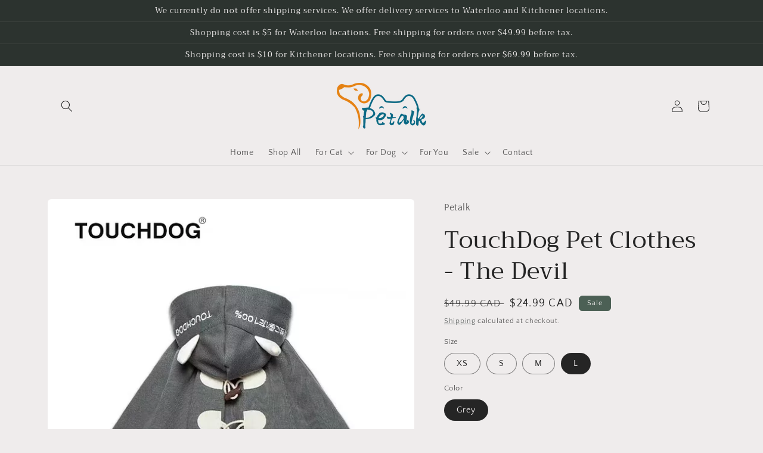

--- FILE ---
content_type: text/html; charset=utf-8
request_url: https://petalkcanada.com/products/touchdog-pet-clothes-the-devil
body_size: 22528
content:
<!doctype html>
<html class="no-js" lang="en">
  <head>
    <meta charset="utf-8">
    <meta http-equiv="X-UA-Compatible" content="IE=edge">
    <meta name="viewport" content="width=device-width,initial-scale=1">
    <meta name="theme-color" content="">
    <link rel="canonical" href="https://petalkcanada.com/products/touchdog-pet-clothes-the-devil">
    <link rel="preconnect" href="https://cdn.shopify.com" crossorigin><link rel="preconnect" href="https://fonts.shopifycdn.com" crossorigin><title>
      TouchDog Pet Clothes - The Devil
 &ndash; Petalk</title>

    

    

<meta property="og:site_name" content="Petalk">
<meta property="og:url" content="https://petalkcanada.com/products/touchdog-pet-clothes-the-devil">
<meta property="og:title" content="TouchDog Pet Clothes - The Devil">
<meta property="og:type" content="product">
<meta property="og:description" content="Petalk"><meta property="og:image" content="http://petalkcanada.com/cdn/shop/products/TouchDogPetClothes-TheDevil1.webp?v=1648416139">
  <meta property="og:image:secure_url" content="https://petalkcanada.com/cdn/shop/products/TouchDogPetClothes-TheDevil1.webp?v=1648416139">
  <meta property="og:image:width" content="606">
  <meta property="og:image:height" content="606"><meta property="og:price:amount" content="24.99">
  <meta property="og:price:currency" content="CAD"><meta name="twitter:card" content="summary_large_image">
<meta name="twitter:title" content="TouchDog Pet Clothes - The Devil">
<meta name="twitter:description" content="Petalk">


    <script src="//petalkcanada.com/cdn/shop/t/3/assets/global.js?v=135116476141006970691647922986" defer="defer"></script>
    <script>window.performance && window.performance.mark && window.performance.mark('shopify.content_for_header.start');</script><meta id="shopify-digital-wallet" name="shopify-digital-wallet" content="/55398039649/digital_wallets/dialog">
<link rel="alternate" type="application/json+oembed" href="https://petalkcanada.com/products/touchdog-pet-clothes-the-devil.oembed">
<script async="async" src="/checkouts/internal/preloads.js?locale=en-CA"></script>
<script id="shopify-features" type="application/json">{"accessToken":"1e894acf4bcfc9333e8cf131480a2a60","betas":["rich-media-storefront-analytics"],"domain":"petalkcanada.com","predictiveSearch":true,"shopId":55398039649,"locale":"en"}</script>
<script>var Shopify = Shopify || {};
Shopify.shop = "petalkca.myshopify.com";
Shopify.locale = "en";
Shopify.currency = {"active":"CAD","rate":"1.0"};
Shopify.country = "CA";
Shopify.theme = {"name":"Craft","id":121652772961,"schema_name":"Craft","schema_version":"2.0.0","theme_store_id":1368,"role":"main"};
Shopify.theme.handle = "null";
Shopify.theme.style = {"id":null,"handle":null};
Shopify.cdnHost = "petalkcanada.com/cdn";
Shopify.routes = Shopify.routes || {};
Shopify.routes.root = "/";</script>
<script type="module">!function(o){(o.Shopify=o.Shopify||{}).modules=!0}(window);</script>
<script>!function(o){function n(){var o=[];function n(){o.push(Array.prototype.slice.apply(arguments))}return n.q=o,n}var t=o.Shopify=o.Shopify||{};t.loadFeatures=n(),t.autoloadFeatures=n()}(window);</script>
<script id="shop-js-analytics" type="application/json">{"pageType":"product"}</script>
<script defer="defer" async type="module" src="//petalkcanada.com/cdn/shopifycloud/shop-js/modules/v2/client.init-shop-cart-sync_dlpDe4U9.en.esm.js"></script>
<script defer="defer" async type="module" src="//petalkcanada.com/cdn/shopifycloud/shop-js/modules/v2/chunk.common_FunKbpTJ.esm.js"></script>
<script type="module">
  await import("//petalkcanada.com/cdn/shopifycloud/shop-js/modules/v2/client.init-shop-cart-sync_dlpDe4U9.en.esm.js");
await import("//petalkcanada.com/cdn/shopifycloud/shop-js/modules/v2/chunk.common_FunKbpTJ.esm.js");

  window.Shopify.SignInWithShop?.initShopCartSync?.({"fedCMEnabled":true,"windoidEnabled":true});

</script>
<script id="__st">var __st={"a":55398039649,"offset":-18000,"reqid":"78114219-fb16-4b5e-8016-dfd90408a673-1765570769","pageurl":"petalkcanada.com\/products\/touchdog-pet-clothes-the-devil","u":"8b744c35151e","p":"product","rtyp":"product","rid":6754595438689};</script>
<script>window.ShopifyPaypalV4VisibilityTracking = true;</script>
<script id="captcha-bootstrap">!function(){'use strict';const t='contact',e='account',n='new_comment',o=[[t,t],['blogs',n],['comments',n],[t,'customer']],c=[[e,'customer_login'],[e,'guest_login'],[e,'recover_customer_password'],[e,'create_customer']],r=t=>t.map((([t,e])=>`form[action*='/${t}']:not([data-nocaptcha='true']) input[name='form_type'][value='${e}']`)).join(','),a=t=>()=>t?[...document.querySelectorAll(t)].map((t=>t.form)):[];function s(){const t=[...o],e=r(t);return a(e)}const i='password',u='form_key',d=['recaptcha-v3-token','g-recaptcha-response','h-captcha-response',i],f=()=>{try{return window.sessionStorage}catch{return}},m='__shopify_v',_=t=>t.elements[u];function p(t,e,n=!1){try{const o=window.sessionStorage,c=JSON.parse(o.getItem(e)),{data:r}=function(t){const{data:e,action:n}=t;return t[m]||n?{data:e,action:n}:{data:t,action:n}}(c);for(const[e,n]of Object.entries(r))t.elements[e]&&(t.elements[e].value=n);n&&o.removeItem(e)}catch(o){console.error('form repopulation failed',{error:o})}}const l='form_type',E='cptcha';function T(t){t.dataset[E]=!0}const w=window,h=w.document,L='Shopify',v='ce_forms',y='captcha';let A=!1;((t,e)=>{const n=(g='f06e6c50-85a8-45c8-87d0-21a2b65856fe',I='https://cdn.shopify.com/shopifycloud/storefront-forms-hcaptcha/ce_storefront_forms_captcha_hcaptcha.v1.5.2.iife.js',D={infoText:'Protected by hCaptcha',privacyText:'Privacy',termsText:'Terms'},(t,e,n)=>{const o=w[L][v],c=o.bindForm;if(c)return c(t,g,e,D).then(n);var r;o.q.push([[t,g,e,D],n]),r=I,A||(h.body.append(Object.assign(h.createElement('script'),{id:'captcha-provider',async:!0,src:r})),A=!0)});var g,I,D;w[L]=w[L]||{},w[L][v]=w[L][v]||{},w[L][v].q=[],w[L][y]=w[L][y]||{},w[L][y].protect=function(t,e){n(t,void 0,e),T(t)},Object.freeze(w[L][y]),function(t,e,n,w,h,L){const[v,y,A,g]=function(t,e,n){const i=e?o:[],u=t?c:[],d=[...i,...u],f=r(d),m=r(i),_=r(d.filter((([t,e])=>n.includes(e))));return[a(f),a(m),a(_),s()]}(w,h,L),I=t=>{const e=t.target;return e instanceof HTMLFormElement?e:e&&e.form},D=t=>v().includes(t);t.addEventListener('submit',(t=>{const e=I(t);if(!e)return;const n=D(e)&&!e.dataset.hcaptchaBound&&!e.dataset.recaptchaBound,o=_(e),c=g().includes(e)&&(!o||!o.value);(n||c)&&t.preventDefault(),c&&!n&&(function(t){try{if(!f())return;!function(t){const e=f();if(!e)return;const n=_(t);if(!n)return;const o=n.value;o&&e.removeItem(o)}(t);const e=Array.from(Array(32),(()=>Math.random().toString(36)[2])).join('');!function(t,e){_(t)||t.append(Object.assign(document.createElement('input'),{type:'hidden',name:u})),t.elements[u].value=e}(t,e),function(t,e){const n=f();if(!n)return;const o=[...t.querySelectorAll(`input[type='${i}']`)].map((({name:t})=>t)),c=[...d,...o],r={};for(const[a,s]of new FormData(t).entries())c.includes(a)||(r[a]=s);n.setItem(e,JSON.stringify({[m]:1,action:t.action,data:r}))}(t,e)}catch(e){console.error('failed to persist form',e)}}(e),e.submit())}));const S=(t,e)=>{t&&!t.dataset[E]&&(n(t,e.some((e=>e===t))),T(t))};for(const o of['focusin','change'])t.addEventListener(o,(t=>{const e=I(t);D(e)&&S(e,y())}));const B=e.get('form_key'),M=e.get(l),P=B&&M;t.addEventListener('DOMContentLoaded',(()=>{const t=y();if(P)for(const e of t)e.elements[l].value===M&&p(e,B);[...new Set([...A(),...v().filter((t=>'true'===t.dataset.shopifyCaptcha))])].forEach((e=>S(e,t)))}))}(h,new URLSearchParams(w.location.search),n,t,e,['guest_login'])})(!0,!0)}();</script>
<script integrity="sha256-52AcMU7V7pcBOXWImdc/TAGTFKeNjmkeM1Pvks/DTgc=" data-source-attribution="shopify.loadfeatures" defer="defer" src="//petalkcanada.com/cdn/shopifycloud/storefront/assets/storefront/load_feature-81c60534.js" crossorigin="anonymous"></script>
<script data-source-attribution="shopify.dynamic_checkout.dynamic.init">var Shopify=Shopify||{};Shopify.PaymentButton=Shopify.PaymentButton||{isStorefrontPortableWallets:!0,init:function(){window.Shopify.PaymentButton.init=function(){};var t=document.createElement("script");t.src="https://petalkcanada.com/cdn/shopifycloud/portable-wallets/latest/portable-wallets.en.js",t.type="module",document.head.appendChild(t)}};
</script>
<script data-source-attribution="shopify.dynamic_checkout.buyer_consent">
  function portableWalletsHideBuyerConsent(e){var t=document.getElementById("shopify-buyer-consent"),n=document.getElementById("shopify-subscription-policy-button");t&&n&&(t.classList.add("hidden"),t.setAttribute("aria-hidden","true"),n.removeEventListener("click",e))}function portableWalletsShowBuyerConsent(e){var t=document.getElementById("shopify-buyer-consent"),n=document.getElementById("shopify-subscription-policy-button");t&&n&&(t.classList.remove("hidden"),t.removeAttribute("aria-hidden"),n.addEventListener("click",e))}window.Shopify?.PaymentButton&&(window.Shopify.PaymentButton.hideBuyerConsent=portableWalletsHideBuyerConsent,window.Shopify.PaymentButton.showBuyerConsent=portableWalletsShowBuyerConsent);
</script>
<script>
  function portableWalletsCleanup(e){e&&e.src&&console.error("Failed to load portable wallets script "+e.src);var t=document.querySelectorAll("shopify-accelerated-checkout .shopify-payment-button__skeleton, shopify-accelerated-checkout-cart .wallet-cart-button__skeleton"),e=document.getElementById("shopify-buyer-consent");for(let e=0;e<t.length;e++)t[e].remove();e&&e.remove()}function portableWalletsNotLoadedAsModule(e){e instanceof ErrorEvent&&"string"==typeof e.message&&e.message.includes("import.meta")&&"string"==typeof e.filename&&e.filename.includes("portable-wallets")&&(window.removeEventListener("error",portableWalletsNotLoadedAsModule),window.Shopify.PaymentButton.failedToLoad=e,"loading"===document.readyState?document.addEventListener("DOMContentLoaded",window.Shopify.PaymentButton.init):window.Shopify.PaymentButton.init())}window.addEventListener("error",portableWalletsNotLoadedAsModule);
</script>

<script type="module" src="https://petalkcanada.com/cdn/shopifycloud/portable-wallets/latest/portable-wallets.en.js" onError="portableWalletsCleanup(this)" crossorigin="anonymous"></script>
<script nomodule>
  document.addEventListener("DOMContentLoaded", portableWalletsCleanup);
</script>

<link id="shopify-accelerated-checkout-styles" rel="stylesheet" media="screen" href="https://petalkcanada.com/cdn/shopifycloud/portable-wallets/latest/accelerated-checkout-backwards-compat.css" crossorigin="anonymous">
<style id="shopify-accelerated-checkout-cart">
        #shopify-buyer-consent {
  margin-top: 1em;
  display: inline-block;
  width: 100%;
}

#shopify-buyer-consent.hidden {
  display: none;
}

#shopify-subscription-policy-button {
  background: none;
  border: none;
  padding: 0;
  text-decoration: underline;
  font-size: inherit;
  cursor: pointer;
}

#shopify-subscription-policy-button::before {
  box-shadow: none;
}

      </style>
<script id="sections-script" data-sections="main-product,product-recommendations,header,footer" defer="defer" src="//petalkcanada.com/cdn/shop/t/3/compiled_assets/scripts.js?997"></script>
<script>window.performance && window.performance.mark && window.performance.mark('shopify.content_for_header.end');</script>


    <style data-shopify>
      @font-face {
  font-family: "Quattrocento Sans";
  font-weight: 400;
  font-style: normal;
  font-display: swap;
  src: url("//petalkcanada.com/cdn/fonts/quattrocento_sans/quattrocentosans_n4.ce5e9bf514e68f53bdd875976847cf755c702eaa.woff2") format("woff2"),
       url("//petalkcanada.com/cdn/fonts/quattrocento_sans/quattrocentosans_n4.44bbfb57d228eb8bb083d1f98e7d96e16137abce.woff") format("woff");
}

      @font-face {
  font-family: "Quattrocento Sans";
  font-weight: 700;
  font-style: normal;
  font-display: swap;
  src: url("//petalkcanada.com/cdn/fonts/quattrocento_sans/quattrocentosans_n7.bdda9092621b2e3b4284b12e8f0c092969b176c1.woff2") format("woff2"),
       url("//petalkcanada.com/cdn/fonts/quattrocento_sans/quattrocentosans_n7.3f8ab2a91343269966c4aa4831bcd588e7ce07b9.woff") format("woff");
}

      @font-face {
  font-family: "Quattrocento Sans";
  font-weight: 400;
  font-style: italic;
  font-display: swap;
  src: url("//petalkcanada.com/cdn/fonts/quattrocento_sans/quattrocentosans_i4.4f70b1e78f59fa1468e3436ab863ff0bf71e71bb.woff2") format("woff2"),
       url("//petalkcanada.com/cdn/fonts/quattrocento_sans/quattrocentosans_i4.b695efef5d957af404945574b7239740f79b899f.woff") format("woff");
}

      @font-face {
  font-family: "Quattrocento Sans";
  font-weight: 700;
  font-style: italic;
  font-display: swap;
  src: url("//petalkcanada.com/cdn/fonts/quattrocento_sans/quattrocentosans_i7.49d754c8032546c24062cf385f8660abbb11ef1e.woff2") format("woff2"),
       url("//petalkcanada.com/cdn/fonts/quattrocento_sans/quattrocentosans_i7.567b0b818999022d5a9ccb99542d8ff8cdb497df.woff") format("woff");
}

      @font-face {
  font-family: Trirong;
  font-weight: 400;
  font-style: normal;
  font-display: swap;
  src: url("//petalkcanada.com/cdn/fonts/trirong/trirong_n4.46b40419aaa69bf77077c3108d75dad5a0318d4b.woff2") format("woff2"),
       url("//petalkcanada.com/cdn/fonts/trirong/trirong_n4.97753898e63cd7e164ad614681eba2c7fe577190.woff") format("woff");
}


      :root {
        --font-body-family: "Quattrocento Sans", sans-serif;
        --font-body-style: normal;
        --font-body-weight: 400;

        --font-heading-family: Trirong, serif;
        --font-heading-style: normal;
        --font-heading-weight: 400;

        --font-body-scale: 1.0;
        --font-heading-scale: 1.0;

        --color-base-text: 37, 37, 37;
        --color-shadow: 37, 37, 37;
        --color-base-background-1: 239, 236, 236;
        --color-base-background-2: 255, 255, 255;
        --color-base-solid-button-labels: 239, 236, 236;
        --color-base-outline-button-labels: 80, 86, 85;
        --color-base-accent-1: 44, 51, 47;
        --color-base-accent-2: 76, 96, 85;
        --payment-terms-background-color: #EFECEC;

        --gradient-base-background-1: #EFECEC;
        --gradient-base-background-2: #FFFFFF;
        --gradient-base-accent-1: #2C332F;
        --gradient-base-accent-2: #4C6055;

        --media-padding: px;
        --media-border-opacity: 0.1;
        --media-border-width: 0px;
        --media-radius: 6px;
        --media-shadow-opacity: 0.0;
        --media-shadow-horizontal-offset: 0px;
        --media-shadow-vertical-offset: 4px;
        --media-shadow-blur-radius: 5px;

        --page-width: 120rem;
        --page-width-margin: 0rem;

        --card-image-padding: 0.0rem;
        --card-corner-radius: 0.6rem;
        --card-text-alignment: left;
        --card-border-width: 0.1rem;
        --card-border-opacity: 0.1;
        --card-shadow-opacity: 0.0;
        --card-shadow-horizontal-offset: 0.0rem;
        --card-shadow-vertical-offset: 0.4rem;
        --card-shadow-blur-radius: 0.5rem;

        --badge-corner-radius: 0.6rem;

        --popup-border-width: 1px;
        --popup-border-opacity: 0.5;
        --popup-corner-radius: 6px;
        --popup-shadow-opacity: 0.0;
        --popup-shadow-horizontal-offset: 0px;
        --popup-shadow-vertical-offset: 4px;
        --popup-shadow-blur-radius: 5px;

        --drawer-border-width: 1px;
        --drawer-border-opacity: 0.1;
        --drawer-shadow-opacity: 0.0;
        --drawer-shadow-horizontal-offset: 0px;
        --drawer-shadow-vertical-offset: 4px;
        --drawer-shadow-blur-radius: 5px;

        --spacing-sections-desktop: 0px;
        --spacing-sections-mobile: 0px;

        --grid-desktop-vertical-spacing: 20px;
        --grid-desktop-horizontal-spacing: 20px;
        --grid-mobile-vertical-spacing: 10px;
        --grid-mobile-horizontal-spacing: 10px;

        --text-boxes-border-opacity: 0.1;
        --text-boxes-border-width: 0px;
        --text-boxes-radius: 6px;
        --text-boxes-shadow-opacity: 0.0;
        --text-boxes-shadow-horizontal-offset: 0px;
        --text-boxes-shadow-vertical-offset: 4px;
        --text-boxes-shadow-blur-radius: 5px;

        --buttons-radius: 6px;
        --buttons-radius-outset: 7px;
        --buttons-border-width: 1px;
        --buttons-border-opacity: 1.0;
        --buttons-shadow-opacity: 0.0;
        --buttons-shadow-horizontal-offset: 0px;
        --buttons-shadow-vertical-offset: 4px;
        --buttons-shadow-blur-radius: 5px;
        --buttons-border-offset: 0.3px;

        --inputs-radius: 6px;
        --inputs-border-width: 1px;
        --inputs-border-opacity: 0.55;
        --inputs-shadow-opacity: 0.0;
        --inputs-shadow-horizontal-offset: 0px;
        --inputs-margin-offset: 0px;
        --inputs-shadow-vertical-offset: 4px;
        --inputs-shadow-blur-radius: 5px;
        --inputs-radius-outset: 7px;

        --variant-pills-radius: 40px;
        --variant-pills-border-width: 1px;
        --variant-pills-border-opacity: 0.55;
        --variant-pills-shadow-opacity: 0.0;
        --variant-pills-shadow-horizontal-offset: 0px;
        --variant-pills-shadow-vertical-offset: 4px;
        --variant-pills-shadow-blur-radius: 5px;
      }

      *,
      *::before,
      *::after {
        box-sizing: inherit;
      }

      html {
        box-sizing: border-box;
        font-size: calc(var(--font-body-scale) * 62.5%);
        height: 100%;
      }

      body {
        display: grid;
        grid-template-rows: auto auto 1fr auto;
        grid-template-columns: 100%;
        min-height: 100%;
        margin: 0;
        font-size: 1.5rem;
        letter-spacing: 0.06rem;
        line-height: calc(1 + 0.8 / var(--font-body-scale));
        font-family: var(--font-body-family);
        font-style: var(--font-body-style);
        font-weight: var(--font-body-weight);
      }

      @media screen and (min-width: 750px) {
        body {
          font-size: 1.6rem;
        }
      }
    </style>

    <link href="//petalkcanada.com/cdn/shop/t/3/assets/base.css?v=144997082486365258741647923002" rel="stylesheet" type="text/css" media="all" />
<link rel="preload" as="font" href="//petalkcanada.com/cdn/fonts/quattrocento_sans/quattrocentosans_n4.ce5e9bf514e68f53bdd875976847cf755c702eaa.woff2" type="font/woff2" crossorigin><link rel="preload" as="font" href="//petalkcanada.com/cdn/fonts/trirong/trirong_n4.46b40419aaa69bf77077c3108d75dad5a0318d4b.woff2" type="font/woff2" crossorigin><link rel="stylesheet" href="//petalkcanada.com/cdn/shop/t/3/assets/component-predictive-search.css?v=165644661289088488651647922982" media="print" onload="this.media='all'"><script>document.documentElement.className = document.documentElement.className.replace('no-js', 'js');
    if (Shopify.designMode) {
      document.documentElement.classList.add('shopify-design-mode');
    }
    </script>
  <link href="https://monorail-edge.shopifysvc.com" rel="dns-prefetch">
<script>(function(){if ("sendBeacon" in navigator && "performance" in window) {try {var session_token_from_headers = performance.getEntriesByType('navigation')[0].serverTiming.find(x => x.name == '_s').description;} catch {var session_token_from_headers = undefined;}var session_cookie_matches = document.cookie.match(/_shopify_s=([^;]*)/);var session_token_from_cookie = session_cookie_matches && session_cookie_matches.length === 2 ? session_cookie_matches[1] : "";var session_token = session_token_from_headers || session_token_from_cookie || "";function handle_abandonment_event(e) {var entries = performance.getEntries().filter(function(entry) {return /monorail-edge.shopifysvc.com/.test(entry.name);});if (!window.abandonment_tracked && entries.length === 0) {window.abandonment_tracked = true;var currentMs = Date.now();var navigation_start = performance.timing.navigationStart;var payload = {shop_id: 55398039649,url: window.location.href,navigation_start,duration: currentMs - navigation_start,session_token,page_type: "product"};window.navigator.sendBeacon("https://monorail-edge.shopifysvc.com/v1/produce", JSON.stringify({schema_id: "online_store_buyer_site_abandonment/1.1",payload: payload,metadata: {event_created_at_ms: currentMs,event_sent_at_ms: currentMs}}));}}window.addEventListener('pagehide', handle_abandonment_event);}}());</script>
<script id="web-pixels-manager-setup">(function e(e,d,r,n,o){if(void 0===o&&(o={}),!Boolean(null===(a=null===(i=window.Shopify)||void 0===i?void 0:i.analytics)||void 0===a?void 0:a.replayQueue)){var i,a;window.Shopify=window.Shopify||{};var t=window.Shopify;t.analytics=t.analytics||{};var s=t.analytics;s.replayQueue=[],s.publish=function(e,d,r){return s.replayQueue.push([e,d,r]),!0};try{self.performance.mark("wpm:start")}catch(e){}var l=function(){var e={modern:/Edge?\/(1{2}[4-9]|1[2-9]\d|[2-9]\d{2}|\d{4,})\.\d+(\.\d+|)|Firefox\/(1{2}[4-9]|1[2-9]\d|[2-9]\d{2}|\d{4,})\.\d+(\.\d+|)|Chrom(ium|e)\/(9{2}|\d{3,})\.\d+(\.\d+|)|(Maci|X1{2}).+ Version\/(15\.\d+|(1[6-9]|[2-9]\d|\d{3,})\.\d+)([,.]\d+|)( \(\w+\)|)( Mobile\/\w+|) Safari\/|Chrome.+OPR\/(9{2}|\d{3,})\.\d+\.\d+|(CPU[ +]OS|iPhone[ +]OS|CPU[ +]iPhone|CPU IPhone OS|CPU iPad OS)[ +]+(15[._]\d+|(1[6-9]|[2-9]\d|\d{3,})[._]\d+)([._]\d+|)|Android:?[ /-](13[3-9]|1[4-9]\d|[2-9]\d{2}|\d{4,})(\.\d+|)(\.\d+|)|Android.+Firefox\/(13[5-9]|1[4-9]\d|[2-9]\d{2}|\d{4,})\.\d+(\.\d+|)|Android.+Chrom(ium|e)\/(13[3-9]|1[4-9]\d|[2-9]\d{2}|\d{4,})\.\d+(\.\d+|)|SamsungBrowser\/([2-9]\d|\d{3,})\.\d+/,legacy:/Edge?\/(1[6-9]|[2-9]\d|\d{3,})\.\d+(\.\d+|)|Firefox\/(5[4-9]|[6-9]\d|\d{3,})\.\d+(\.\d+|)|Chrom(ium|e)\/(5[1-9]|[6-9]\d|\d{3,})\.\d+(\.\d+|)([\d.]+$|.*Safari\/(?![\d.]+ Edge\/[\d.]+$))|(Maci|X1{2}).+ Version\/(10\.\d+|(1[1-9]|[2-9]\d|\d{3,})\.\d+)([,.]\d+|)( \(\w+\)|)( Mobile\/\w+|) Safari\/|Chrome.+OPR\/(3[89]|[4-9]\d|\d{3,})\.\d+\.\d+|(CPU[ +]OS|iPhone[ +]OS|CPU[ +]iPhone|CPU IPhone OS|CPU iPad OS)[ +]+(10[._]\d+|(1[1-9]|[2-9]\d|\d{3,})[._]\d+)([._]\d+|)|Android:?[ /-](13[3-9]|1[4-9]\d|[2-9]\d{2}|\d{4,})(\.\d+|)(\.\d+|)|Mobile Safari.+OPR\/([89]\d|\d{3,})\.\d+\.\d+|Android.+Firefox\/(13[5-9]|1[4-9]\d|[2-9]\d{2}|\d{4,})\.\d+(\.\d+|)|Android.+Chrom(ium|e)\/(13[3-9]|1[4-9]\d|[2-9]\d{2}|\d{4,})\.\d+(\.\d+|)|Android.+(UC? ?Browser|UCWEB|U3)[ /]?(15\.([5-9]|\d{2,})|(1[6-9]|[2-9]\d|\d{3,})\.\d+)\.\d+|SamsungBrowser\/(5\.\d+|([6-9]|\d{2,})\.\d+)|Android.+MQ{2}Browser\/(14(\.(9|\d{2,})|)|(1[5-9]|[2-9]\d|\d{3,})(\.\d+|))(\.\d+|)|K[Aa][Ii]OS\/(3\.\d+|([4-9]|\d{2,})\.\d+)(\.\d+|)/},d=e.modern,r=e.legacy,n=navigator.userAgent;return n.match(d)?"modern":n.match(r)?"legacy":"unknown"}(),u="modern"===l?"modern":"legacy",c=(null!=n?n:{modern:"",legacy:""})[u],f=function(e){return[e.baseUrl,"/wpm","/b",e.hashVersion,"modern"===e.buildTarget?"m":"l",".js"].join("")}({baseUrl:d,hashVersion:r,buildTarget:u}),m=function(e){var d=e.version,r=e.bundleTarget,n=e.surface,o=e.pageUrl,i=e.monorailEndpoint;return{emit:function(e){var a=e.status,t=e.errorMsg,s=(new Date).getTime(),l=JSON.stringify({metadata:{event_sent_at_ms:s},events:[{schema_id:"web_pixels_manager_load/3.1",payload:{version:d,bundle_target:r,page_url:o,status:a,surface:n,error_msg:t},metadata:{event_created_at_ms:s}}]});if(!i)return console&&console.warn&&console.warn("[Web Pixels Manager] No Monorail endpoint provided, skipping logging."),!1;try{return self.navigator.sendBeacon.bind(self.navigator)(i,l)}catch(e){}var u=new XMLHttpRequest;try{return u.open("POST",i,!0),u.setRequestHeader("Content-Type","text/plain"),u.send(l),!0}catch(e){return console&&console.warn&&console.warn("[Web Pixels Manager] Got an unhandled error while logging to Monorail."),!1}}}}({version:r,bundleTarget:l,surface:e.surface,pageUrl:self.location.href,monorailEndpoint:e.monorailEndpoint});try{o.browserTarget=l,function(e){var d=e.src,r=e.async,n=void 0===r||r,o=e.onload,i=e.onerror,a=e.sri,t=e.scriptDataAttributes,s=void 0===t?{}:t,l=document.createElement("script"),u=document.querySelector("head"),c=document.querySelector("body");if(l.async=n,l.src=d,a&&(l.integrity=a,l.crossOrigin="anonymous"),s)for(var f in s)if(Object.prototype.hasOwnProperty.call(s,f))try{l.dataset[f]=s[f]}catch(e){}if(o&&l.addEventListener("load",o),i&&l.addEventListener("error",i),u)u.appendChild(l);else{if(!c)throw new Error("Did not find a head or body element to append the script");c.appendChild(l)}}({src:f,async:!0,onload:function(){if(!function(){var e,d;return Boolean(null===(d=null===(e=window.Shopify)||void 0===e?void 0:e.analytics)||void 0===d?void 0:d.initialized)}()){var d=window.webPixelsManager.init(e)||void 0;if(d){var r=window.Shopify.analytics;r.replayQueue.forEach((function(e){var r=e[0],n=e[1],o=e[2];d.publishCustomEvent(r,n,o)})),r.replayQueue=[],r.publish=d.publishCustomEvent,r.visitor=d.visitor,r.initialized=!0}}},onerror:function(){return m.emit({status:"failed",errorMsg:"".concat(f," has failed to load")})},sri:function(e){var d=/^sha384-[A-Za-z0-9+/=]+$/;return"string"==typeof e&&d.test(e)}(c)?c:"",scriptDataAttributes:o}),m.emit({status:"loading"})}catch(e){m.emit({status:"failed",errorMsg:(null==e?void 0:e.message)||"Unknown error"})}}})({shopId: 55398039649,storefrontBaseUrl: "https://petalkcanada.com",extensionsBaseUrl: "https://extensions.shopifycdn.com/cdn/shopifycloud/web-pixels-manager",monorailEndpoint: "https://monorail-edge.shopifysvc.com/unstable/produce_batch",surface: "storefront-renderer",enabledBetaFlags: ["2dca8a86"],webPixelsConfigList: [{"id":"shopify-app-pixel","configuration":"{}","eventPayloadVersion":"v1","runtimeContext":"STRICT","scriptVersion":"0450","apiClientId":"shopify-pixel","type":"APP","privacyPurposes":["ANALYTICS","MARKETING"]},{"id":"shopify-custom-pixel","eventPayloadVersion":"v1","runtimeContext":"LAX","scriptVersion":"0450","apiClientId":"shopify-pixel","type":"CUSTOM","privacyPurposes":["ANALYTICS","MARKETING"]}],isMerchantRequest: false,initData: {"shop":{"name":"Petalk","paymentSettings":{"currencyCode":"CAD"},"myshopifyDomain":"petalkca.myshopify.com","countryCode":"CA","storefrontUrl":"https:\/\/petalkcanada.com"},"customer":null,"cart":null,"checkout":null,"productVariants":[{"price":{"amount":24.99,"currencyCode":"CAD"},"product":{"title":"TouchDog Pet Clothes - The Devil","vendor":"Petalk","id":"6754595438689","untranslatedTitle":"TouchDog Pet Clothes - The Devil","url":"\/products\/touchdog-pet-clothes-the-devil","type":"Pet Supplies"},"id":"39910341476449","image":{"src":"\/\/petalkcanada.com\/cdn\/shop\/products\/TouchDogPetClothes-TheDevil4.webp?v=1648416173"},"sku":null,"title":"XS \/ Grey","untranslatedTitle":"XS \/ Grey"},{"price":{"amount":24.99,"currencyCode":"CAD"},"product":{"title":"TouchDog Pet Clothes - The Devil","vendor":"Petalk","id":"6754595438689","untranslatedTitle":"TouchDog Pet Clothes - The Devil","url":"\/products\/touchdog-pet-clothes-the-devil","type":"Pet Supplies"},"id":"39910341541985","image":{"src":"\/\/petalkcanada.com\/cdn\/shop\/products\/TouchDogPetClothes-TheDevil4.webp?v=1648416173"},"sku":null,"title":"S \/ Grey","untranslatedTitle":"S \/ Grey"},{"price":{"amount":24.99,"currencyCode":"CAD"},"product":{"title":"TouchDog Pet Clothes - The Devil","vendor":"Petalk","id":"6754595438689","untranslatedTitle":"TouchDog Pet Clothes - The Devil","url":"\/products\/touchdog-pet-clothes-the-devil","type":"Pet Supplies"},"id":"39910341607521","image":{"src":"\/\/petalkcanada.com\/cdn\/shop\/products\/TouchDogPetClothes-TheDevil4.webp?v=1648416173"},"sku":null,"title":"M \/ Grey","untranslatedTitle":"M \/ Grey"},{"price":{"amount":24.99,"currencyCode":"CAD"},"product":{"title":"TouchDog Pet Clothes - The Devil","vendor":"Petalk","id":"6754595438689","untranslatedTitle":"TouchDog Pet Clothes - The Devil","url":"\/products\/touchdog-pet-clothes-the-devil","type":"Pet Supplies"},"id":"39910341673057","image":{"src":"\/\/petalkcanada.com\/cdn\/shop\/products\/TouchDogPetClothes-TheDevil4.webp?v=1648416173"},"sku":"Touch 601","title":"L \/ Grey","untranslatedTitle":"L \/ Grey"}],"purchasingCompany":null},},"https://petalkcanada.com/cdn","ae1676cfwd2530674p4253c800m34e853cb",{"modern":"","legacy":""},{"shopId":"55398039649","storefrontBaseUrl":"https:\/\/petalkcanada.com","extensionBaseUrl":"https:\/\/extensions.shopifycdn.com\/cdn\/shopifycloud\/web-pixels-manager","surface":"storefront-renderer","enabledBetaFlags":"[\"2dca8a86\"]","isMerchantRequest":"false","hashVersion":"ae1676cfwd2530674p4253c800m34e853cb","publish":"custom","events":"[[\"page_viewed\",{}],[\"product_viewed\",{\"productVariant\":{\"price\":{\"amount\":24.99,\"currencyCode\":\"CAD\"},\"product\":{\"title\":\"TouchDog Pet Clothes - The Devil\",\"vendor\":\"Petalk\",\"id\":\"6754595438689\",\"untranslatedTitle\":\"TouchDog Pet Clothes - The Devil\",\"url\":\"\/products\/touchdog-pet-clothes-the-devil\",\"type\":\"Pet Supplies\"},\"id\":\"39910341673057\",\"image\":{\"src\":\"\/\/petalkcanada.com\/cdn\/shop\/products\/TouchDogPetClothes-TheDevil4.webp?v=1648416173\"},\"sku\":\"Touch 601\",\"title\":\"L \/ Grey\",\"untranslatedTitle\":\"L \/ Grey\"}}]]"});</script><script>
  window.ShopifyAnalytics = window.ShopifyAnalytics || {};
  window.ShopifyAnalytics.meta = window.ShopifyAnalytics.meta || {};
  window.ShopifyAnalytics.meta.currency = 'CAD';
  var meta = {"product":{"id":6754595438689,"gid":"gid:\/\/shopify\/Product\/6754595438689","vendor":"Petalk","type":"Pet Supplies","variants":[{"id":39910341476449,"price":2499,"name":"TouchDog Pet Clothes - The Devil - XS \/ Grey","public_title":"XS \/ Grey","sku":null},{"id":39910341541985,"price":2499,"name":"TouchDog Pet Clothes - The Devil - S \/ Grey","public_title":"S \/ Grey","sku":null},{"id":39910341607521,"price":2499,"name":"TouchDog Pet Clothes - The Devil - M \/ Grey","public_title":"M \/ Grey","sku":null},{"id":39910341673057,"price":2499,"name":"TouchDog Pet Clothes - The Devil - L \/ Grey","public_title":"L \/ Grey","sku":"Touch 601"}],"remote":false},"page":{"pageType":"product","resourceType":"product","resourceId":6754595438689}};
  for (var attr in meta) {
    window.ShopifyAnalytics.meta[attr] = meta[attr];
  }
</script>
<script class="analytics">
  (function () {
    var customDocumentWrite = function(content) {
      var jquery = null;

      if (window.jQuery) {
        jquery = window.jQuery;
      } else if (window.Checkout && window.Checkout.$) {
        jquery = window.Checkout.$;
      }

      if (jquery) {
        jquery('body').append(content);
      }
    };

    var hasLoggedConversion = function(token) {
      if (token) {
        return document.cookie.indexOf('loggedConversion=' + token) !== -1;
      }
      return false;
    }

    var setCookieIfConversion = function(token) {
      if (token) {
        var twoMonthsFromNow = new Date(Date.now());
        twoMonthsFromNow.setMonth(twoMonthsFromNow.getMonth() + 2);

        document.cookie = 'loggedConversion=' + token + '; expires=' + twoMonthsFromNow;
      }
    }

    var trekkie = window.ShopifyAnalytics.lib = window.trekkie = window.trekkie || [];
    if (trekkie.integrations) {
      return;
    }
    trekkie.methods = [
      'identify',
      'page',
      'ready',
      'track',
      'trackForm',
      'trackLink'
    ];
    trekkie.factory = function(method) {
      return function() {
        var args = Array.prototype.slice.call(arguments);
        args.unshift(method);
        trekkie.push(args);
        return trekkie;
      };
    };
    for (var i = 0; i < trekkie.methods.length; i++) {
      var key = trekkie.methods[i];
      trekkie[key] = trekkie.factory(key);
    }
    trekkie.load = function(config) {
      trekkie.config = config || {};
      trekkie.config.initialDocumentCookie = document.cookie;
      var first = document.getElementsByTagName('script')[0];
      var script = document.createElement('script');
      script.type = 'text/javascript';
      script.onerror = function(e) {
        var scriptFallback = document.createElement('script');
        scriptFallback.type = 'text/javascript';
        scriptFallback.onerror = function(error) {
                var Monorail = {
      produce: function produce(monorailDomain, schemaId, payload) {
        var currentMs = new Date().getTime();
        var event = {
          schema_id: schemaId,
          payload: payload,
          metadata: {
            event_created_at_ms: currentMs,
            event_sent_at_ms: currentMs
          }
        };
        return Monorail.sendRequest("https://" + monorailDomain + "/v1/produce", JSON.stringify(event));
      },
      sendRequest: function sendRequest(endpointUrl, payload) {
        // Try the sendBeacon API
        if (window && window.navigator && typeof window.navigator.sendBeacon === 'function' && typeof window.Blob === 'function' && !Monorail.isIos12()) {
          var blobData = new window.Blob([payload], {
            type: 'text/plain'
          });

          if (window.navigator.sendBeacon(endpointUrl, blobData)) {
            return true;
          } // sendBeacon was not successful

        } // XHR beacon

        var xhr = new XMLHttpRequest();

        try {
          xhr.open('POST', endpointUrl);
          xhr.setRequestHeader('Content-Type', 'text/plain');
          xhr.send(payload);
        } catch (e) {
          console.log(e);
        }

        return false;
      },
      isIos12: function isIos12() {
        return window.navigator.userAgent.lastIndexOf('iPhone; CPU iPhone OS 12_') !== -1 || window.navigator.userAgent.lastIndexOf('iPad; CPU OS 12_') !== -1;
      }
    };
    Monorail.produce('monorail-edge.shopifysvc.com',
      'trekkie_storefront_load_errors/1.1',
      {shop_id: 55398039649,
      theme_id: 121652772961,
      app_name: "storefront",
      context_url: window.location.href,
      source_url: "//petalkcanada.com/cdn/s/trekkie.storefront.1a0636ab3186d698599065cb6ce9903ebacdd71a.min.js"});

        };
        scriptFallback.async = true;
        scriptFallback.src = '//petalkcanada.com/cdn/s/trekkie.storefront.1a0636ab3186d698599065cb6ce9903ebacdd71a.min.js';
        first.parentNode.insertBefore(scriptFallback, first);
      };
      script.async = true;
      script.src = '//petalkcanada.com/cdn/s/trekkie.storefront.1a0636ab3186d698599065cb6ce9903ebacdd71a.min.js';
      first.parentNode.insertBefore(script, first);
    };
    trekkie.load(
      {"Trekkie":{"appName":"storefront","development":false,"defaultAttributes":{"shopId":55398039649,"isMerchantRequest":null,"themeId":121652772961,"themeCityHash":"16188181105497827795","contentLanguage":"en","currency":"CAD","eventMetadataId":"726b81e3-a79b-4a74-ad0b-cb19ad3608f4"},"isServerSideCookieWritingEnabled":true,"monorailRegion":"shop_domain","enabledBetaFlags":["f0df213a"]},"Session Attribution":{},"S2S":{"facebookCapiEnabled":false,"source":"trekkie-storefront-renderer","apiClientId":580111}}
    );

    var loaded = false;
    trekkie.ready(function() {
      if (loaded) return;
      loaded = true;

      window.ShopifyAnalytics.lib = window.trekkie;

      var originalDocumentWrite = document.write;
      document.write = customDocumentWrite;
      try { window.ShopifyAnalytics.merchantGoogleAnalytics.call(this); } catch(error) {};
      document.write = originalDocumentWrite;

      window.ShopifyAnalytics.lib.page(null,{"pageType":"product","resourceType":"product","resourceId":6754595438689,"shopifyEmitted":true});

      var match = window.location.pathname.match(/checkouts\/(.+)\/(thank_you|post_purchase)/)
      var token = match? match[1]: undefined;
      if (!hasLoggedConversion(token)) {
        setCookieIfConversion(token);
        window.ShopifyAnalytics.lib.track("Viewed Product",{"currency":"CAD","variantId":39910341476449,"productId":6754595438689,"productGid":"gid:\/\/shopify\/Product\/6754595438689","name":"TouchDog Pet Clothes - The Devil - XS \/ Grey","price":"24.99","sku":null,"brand":"Petalk","variant":"XS \/ Grey","category":"Pet Supplies","nonInteraction":true,"remote":false},undefined,undefined,{"shopifyEmitted":true});
      window.ShopifyAnalytics.lib.track("monorail:\/\/trekkie_storefront_viewed_product\/1.1",{"currency":"CAD","variantId":39910341476449,"productId":6754595438689,"productGid":"gid:\/\/shopify\/Product\/6754595438689","name":"TouchDog Pet Clothes - The Devil - XS \/ Grey","price":"24.99","sku":null,"brand":"Petalk","variant":"XS \/ Grey","category":"Pet Supplies","nonInteraction":true,"remote":false,"referer":"https:\/\/petalkcanada.com\/products\/touchdog-pet-clothes-the-devil"});
      }
    });


        var eventsListenerScript = document.createElement('script');
        eventsListenerScript.async = true;
        eventsListenerScript.src = "//petalkcanada.com/cdn/shopifycloud/storefront/assets/shop_events_listener-3da45d37.js";
        document.getElementsByTagName('head')[0].appendChild(eventsListenerScript);

})();</script>
<script
  defer
  src="https://petalkcanada.com/cdn/shopifycloud/perf-kit/shopify-perf-kit-2.1.2.min.js"
  data-application="storefront-renderer"
  data-shop-id="55398039649"
  data-render-region="gcp-us-central1"
  data-page-type="product"
  data-theme-instance-id="121652772961"
  data-theme-name="Craft"
  data-theme-version="2.0.0"
  data-monorail-region="shop_domain"
  data-resource-timing-sampling-rate="10"
  data-shs="true"
  data-shs-beacon="true"
  data-shs-export-with-fetch="true"
  data-shs-logs-sample-rate="1"
></script>
</head>

  <body class="gradient">
    <a class="skip-to-content-link button visually-hidden" href="#MainContent">
      Skip to content
    </a>

    <div id="shopify-section-announcement-bar" class="shopify-section"><div class="announcement-bar color-accent-1 gradient" role="region" aria-label="Announcement" ><p class="announcement-bar__message h5">
                We currently do not offer shipping services. We offer delivery services to Waterloo and Kitchener locations.
</p></div><div class="announcement-bar color-accent-1 gradient" role="region" aria-label="Announcement" ><p class="announcement-bar__message h5">
                Shopping cost is $5 for Waterloo locations. Free shipping for orders over $49.99 before tax.
</p></div><div class="announcement-bar color-accent-1 gradient" role="region" aria-label="Announcement" ><p class="announcement-bar__message h5">
                Shopping cost is $10 for Kitchener locations. Free shipping for orders over $69.99 before tax.
</p></div>
</div>
    <div id="shopify-section-header" class="shopify-section section-header"><link rel="stylesheet" href="//petalkcanada.com/cdn/shop/t/3/assets/component-list-menu.css?v=129267058877082496571647922989" media="print" onload="this.media='all'">
<link rel="stylesheet" href="//petalkcanada.com/cdn/shop/t/3/assets/component-search.css?v=96455689198851321781647922976" media="print" onload="this.media='all'">
<link rel="stylesheet" href="//petalkcanada.com/cdn/shop/t/3/assets/component-menu-drawer.css?v=126731818748055994231647922979" media="print" onload="this.media='all'">
<link rel="stylesheet" href="//petalkcanada.com/cdn/shop/t/3/assets/component-cart-notification.css?v=107019900565326663291647922972" media="print" onload="this.media='all'">
<link rel="stylesheet" href="//petalkcanada.com/cdn/shop/t/3/assets/component-cart-items.css?v=35224266443739369591647923003" media="print" onload="this.media='all'"><link rel="stylesheet" href="//petalkcanada.com/cdn/shop/t/3/assets/component-price.css?v=112673864592427438181647922979" media="print" onload="this.media='all'">
  <link rel="stylesheet" href="//petalkcanada.com/cdn/shop/t/3/assets/component-loading-overlay.css?v=167310470843593579841647923006" media="print" onload="this.media='all'"><noscript><link href="//petalkcanada.com/cdn/shop/t/3/assets/component-list-menu.css?v=129267058877082496571647922989" rel="stylesheet" type="text/css" media="all" /></noscript>
<noscript><link href="//petalkcanada.com/cdn/shop/t/3/assets/component-search.css?v=96455689198851321781647922976" rel="stylesheet" type="text/css" media="all" /></noscript>
<noscript><link href="//petalkcanada.com/cdn/shop/t/3/assets/component-menu-drawer.css?v=126731818748055994231647922979" rel="stylesheet" type="text/css" media="all" /></noscript>
<noscript><link href="//petalkcanada.com/cdn/shop/t/3/assets/component-cart-notification.css?v=107019900565326663291647922972" rel="stylesheet" type="text/css" media="all" /></noscript>
<noscript><link href="//petalkcanada.com/cdn/shop/t/3/assets/component-cart-items.css?v=35224266443739369591647923003" rel="stylesheet" type="text/css" media="all" /></noscript>

<style>
  header-drawer {
    justify-self: start;
    margin-left: -1.2rem;
  }

  @media screen and (min-width: 990px) {
    header-drawer {
      display: none;
    }
  }

  .menu-drawer-container {
    display: flex;
  }

  .list-menu {
    list-style: none;
    padding: 0;
    margin: 0;
  }

  .list-menu--inline {
    display: inline-flex;
    flex-wrap: wrap;
  }

  summary.list-menu__item {
    padding-right: 2.7rem;
  }

  .list-menu__item {
    display: flex;
    align-items: center;
    line-height: calc(1 + 0.3 / var(--font-body-scale));
  }

  .list-menu__item--link {
    text-decoration: none;
    padding-bottom: 1rem;
    padding-top: 1rem;
    line-height: calc(1 + 0.8 / var(--font-body-scale));
  }

  @media screen and (min-width: 750px) {
    .list-menu__item--link {
      padding-bottom: 0.5rem;
      padding-top: 0.5rem;
    }
  }
</style><style data-shopify>.section-header {
    margin-bottom: 15px;
  }

  @media screen and (min-width: 750px) {
    .section-header {
      margin-bottom: 20px;
    }
  }</style><script src="//petalkcanada.com/cdn/shop/t/3/assets/details-disclosure.js?v=93827620636443844781647922999" defer="defer"></script>
<script src="//petalkcanada.com/cdn/shop/t/3/assets/details-modal.js?v=4511761896672669691647922997" defer="defer"></script>
<script src="//petalkcanada.com/cdn/shop/t/3/assets/cart-notification.js?v=110464945634282900951647922978" defer="defer"></script>

<svg xmlns="http://www.w3.org/2000/svg" class="hidden">
  <symbol id="icon-search" viewbox="0 0 18 19" fill="none">
    <path fill-rule="evenodd" clip-rule="evenodd" d="M11.03 11.68A5.784 5.784 0 112.85 3.5a5.784 5.784 0 018.18 8.18zm.26 1.12a6.78 6.78 0 11.72-.7l5.4 5.4a.5.5 0 11-.71.7l-5.41-5.4z" fill="currentColor"/>
  </symbol>

  <symbol id="icon-close" class="icon icon-close" fill="none" viewBox="0 0 18 17">
    <path d="M.865 15.978a.5.5 0 00.707.707l7.433-7.431 7.579 7.282a.501.501 0 00.846-.37.5.5 0 00-.153-.351L9.712 8.546l7.417-7.416a.5.5 0 10-.707-.708L8.991 7.853 1.413.573a.5.5 0 10-.693.72l7.563 7.268-7.418 7.417z" fill="currentColor">
  </symbol>
</svg>
<div class="header-wrapper color-background-1 gradient header-wrapper--border-bottom">
  <header class="header header--top-center page-width header--has-menu"><header-drawer data-breakpoint="tablet">
        <details id="Details-menu-drawer-container" class="menu-drawer-container">
          <summary class="header__icon header__icon--menu header__icon--summary link focus-inset" aria-label="Menu">
            <span>
              <svg xmlns="http://www.w3.org/2000/svg" aria-hidden="true" focusable="false" role="presentation" class="icon icon-hamburger" fill="none" viewBox="0 0 18 16">
  <path d="M1 .5a.5.5 0 100 1h15.71a.5.5 0 000-1H1zM.5 8a.5.5 0 01.5-.5h15.71a.5.5 0 010 1H1A.5.5 0 01.5 8zm0 7a.5.5 0 01.5-.5h15.71a.5.5 0 010 1H1a.5.5 0 01-.5-.5z" fill="currentColor">
</svg>

              <svg xmlns="http://www.w3.org/2000/svg" aria-hidden="true" focusable="false" role="presentation" class="icon icon-close" fill="none" viewBox="0 0 18 17">
  <path d="M.865 15.978a.5.5 0 00.707.707l7.433-7.431 7.579 7.282a.501.501 0 00.846-.37.5.5 0 00-.153-.351L9.712 8.546l7.417-7.416a.5.5 0 10-.707-.708L8.991 7.853 1.413.573a.5.5 0 10-.693.72l7.563 7.268-7.418 7.417z" fill="currentColor">
</svg>

            </span>
          </summary>
          <div id="menu-drawer" class="menu-drawer motion-reduce" tabindex="-1">
            <div class="menu-drawer__inner-container">
              <div class="menu-drawer__navigation-container">
                <nav class="menu-drawer__navigation">
                  <ul class="menu-drawer__menu list-menu" role="list"><li><a href="/" class="menu-drawer__menu-item list-menu__item link link--text focus-inset">
                            Home
                          </a></li><li><a href="/collections/all" class="menu-drawer__menu-item list-menu__item link link--text focus-inset">
                            Shop All
                          </a></li><li><details id="Details-menu-drawer-menu-item-3">
                            <summary class="menu-drawer__menu-item list-menu__item link link--text focus-inset">
                              For Cat
                              <svg viewBox="0 0 14 10" fill="none" aria-hidden="true" focusable="false" role="presentation" class="icon icon-arrow" xmlns="http://www.w3.org/2000/svg">
  <path fill-rule="evenodd" clip-rule="evenodd" d="M8.537.808a.5.5 0 01.817-.162l4 4a.5.5 0 010 .708l-4 4a.5.5 0 11-.708-.708L11.793 5.5H1a.5.5 0 010-1h10.793L8.646 1.354a.5.5 0 01-.109-.546z" fill="currentColor">
</svg>

                              <svg aria-hidden="true" focusable="false" role="presentation" class="icon icon-caret" viewBox="0 0 10 6">
  <path fill-rule="evenodd" clip-rule="evenodd" d="M9.354.646a.5.5 0 00-.708 0L5 4.293 1.354.646a.5.5 0 00-.708.708l4 4a.5.5 0 00.708 0l4-4a.5.5 0 000-.708z" fill="currentColor">
</svg>

                            </summary>
                            <div id="link-For Cat" class="menu-drawer__submenu motion-reduce" tabindex="-1">
                              <div class="menu-drawer__inner-submenu">
                                <button class="menu-drawer__close-button link link--text focus-inset" aria-expanded="true">
                                  <svg viewBox="0 0 14 10" fill="none" aria-hidden="true" focusable="false" role="presentation" class="icon icon-arrow" xmlns="http://www.w3.org/2000/svg">
  <path fill-rule="evenodd" clip-rule="evenodd" d="M8.537.808a.5.5 0 01.817-.162l4 4a.5.5 0 010 .708l-4 4a.5.5 0 11-.708-.708L11.793 5.5H1a.5.5 0 010-1h10.793L8.646 1.354a.5.5 0 01-.109-.546z" fill="currentColor">
</svg>

                                  For Cat
                                </button>
                                <ul class="menu-drawer__menu list-menu" role="list" tabindex="-1"><li><details id="Details-menu-drawer-submenu-1">
                                          <summary class="menu-drawer__menu-item link link--text list-menu__item focus-inset">
                                            Cat Food
                                            <svg viewBox="0 0 14 10" fill="none" aria-hidden="true" focusable="false" role="presentation" class="icon icon-arrow" xmlns="http://www.w3.org/2000/svg">
  <path fill-rule="evenodd" clip-rule="evenodd" d="M8.537.808a.5.5 0 01.817-.162l4 4a.5.5 0 010 .708l-4 4a.5.5 0 11-.708-.708L11.793 5.5H1a.5.5 0 010-1h10.793L8.646 1.354a.5.5 0 01-.109-.546z" fill="currentColor">
</svg>

                                            <svg aria-hidden="true" focusable="false" role="presentation" class="icon icon-caret" viewBox="0 0 10 6">
  <path fill-rule="evenodd" clip-rule="evenodd" d="M9.354.646a.5.5 0 00-.708 0L5 4.293 1.354.646a.5.5 0 00-.708.708l4 4a.5.5 0 00.708 0l4-4a.5.5 0 000-.708z" fill="currentColor">
</svg>

                                          </summary>
                                          <div id="childlink-Cat Food" class="menu-drawer__submenu motion-reduce">
                                            <button class="menu-drawer__close-button link link--text focus-inset" aria-expanded="true">
                                              <svg viewBox="0 0 14 10" fill="none" aria-hidden="true" focusable="false" role="presentation" class="icon icon-arrow" xmlns="http://www.w3.org/2000/svg">
  <path fill-rule="evenodd" clip-rule="evenodd" d="M8.537.808a.5.5 0 01.817-.162l4 4a.5.5 0 010 .708l-4 4a.5.5 0 11-.708-.708L11.793 5.5H1a.5.5 0 010-1h10.793L8.646 1.354a.5.5 0 01-.109-.546z" fill="currentColor">
</svg>

                                              Cat Food
                                            </button>
                                            <ul class="menu-drawer__menu list-menu" role="list" tabindex="-1"><li>
                                                  <a href="/collections/for-cats" class="menu-drawer__menu-item link link--text list-menu__item focus-inset">
                                                    Cat Dry Food
                                                  </a>
                                                </li><li>
                                                  <a href="/collections/cat-wet-food" class="menu-drawer__menu-item link link--text list-menu__item focus-inset">
                                                    Cat Wet Food
                                                  </a>
                                                </li><li>
                                                  <a href="/collections/cat-raw-food" class="menu-drawer__menu-item link link--text list-menu__item focus-inset">
                                                    Cat Raw Food
                                                  </a>
                                                </li><li>
                                                  <a href="/collections/cat-freeze-dried-food" class="menu-drawer__menu-item link link--text list-menu__item focus-inset">
                                                    Cat Freeze-Dried Food
                                                  </a>
                                                </li></ul>
                                          </div>
                                        </details></li><li><a href="/collections/cat-treats" class="menu-drawer__menu-item link link--text list-menu__item focus-inset">
                                          Cat Treats
                                        </a></li><li><a href="/collections/cat-supplement" class="menu-drawer__menu-item link link--text list-menu__item focus-inset">
                                          Cat Supplement
                                        </a></li><li><a href="/collections/cat-dental-care-wellness" class="menu-drawer__menu-item link link--text list-menu__item focus-inset">
                                          Cat Dental Care &amp; Wellness
                                        </a></li><li><a href="/collections/cat-bowls-feeders" class="menu-drawer__menu-item link link--text list-menu__item focus-inset">
                                          Cat Bowls &amp; Feeders
                                        </a></li><li><a href="/collections/cat-toys" class="menu-drawer__menu-item link link--text list-menu__item focus-inset">
                                          Cat Toys
                                        </a></li><li><a href="/collections/beds-scratchers" class="menu-drawer__menu-item link link--text list-menu__item focus-inset">
                                          Beds &amp; Scratchers
                                        </a></li><li><a href="/collections/cat-trees" class="menu-drawer__menu-item link link--text list-menu__item focus-inset">
                                          Cat Trees
                                        </a></li><li><details id="Details-menu-drawer-submenu-9">
                                          <summary class="menu-drawer__menu-item link link--text list-menu__item focus-inset">
                                            Cat Litter
                                            <svg viewBox="0 0 14 10" fill="none" aria-hidden="true" focusable="false" role="presentation" class="icon icon-arrow" xmlns="http://www.w3.org/2000/svg">
  <path fill-rule="evenodd" clip-rule="evenodd" d="M8.537.808a.5.5 0 01.817-.162l4 4a.5.5 0 010 .708l-4 4a.5.5 0 11-.708-.708L11.793 5.5H1a.5.5 0 010-1h10.793L8.646 1.354a.5.5 0 01-.109-.546z" fill="currentColor">
</svg>

                                            <svg aria-hidden="true" focusable="false" role="presentation" class="icon icon-caret" viewBox="0 0 10 6">
  <path fill-rule="evenodd" clip-rule="evenodd" d="M9.354.646a.5.5 0 00-.708 0L5 4.293 1.354.646a.5.5 0 00-.708.708l4 4a.5.5 0 00.708 0l4-4a.5.5 0 000-.708z" fill="currentColor">
</svg>

                                          </summary>
                                          <div id="childlink-Cat Litter" class="menu-drawer__submenu motion-reduce">
                                            <button class="menu-drawer__close-button link link--text focus-inset" aria-expanded="true">
                                              <svg viewBox="0 0 14 10" fill="none" aria-hidden="true" focusable="false" role="presentation" class="icon icon-arrow" xmlns="http://www.w3.org/2000/svg">
  <path fill-rule="evenodd" clip-rule="evenodd" d="M8.537.808a.5.5 0 01.817-.162l4 4a.5.5 0 010 .708l-4 4a.5.5 0 11-.708-.708L11.793 5.5H1a.5.5 0 010-1h10.793L8.646 1.354a.5.5 0 01-.109-.546z" fill="currentColor">
</svg>

                                              Cat Litter
                                            </button>
                                            <ul class="menu-drawer__menu list-menu" role="list" tabindex="-1"><li>
                                                  <a href="/collections/litter" class="menu-drawer__menu-item link link--text list-menu__item focus-inset">
                                                    Litter
                                                  </a>
                                                </li><li>
                                                  <a href="/collections/litter-boxes" class="menu-drawer__menu-item link link--text list-menu__item focus-inset">
                                                    Litter Boxes
                                                  </a>
                                                </li><li>
                                                  <a href="/collections/litter-accessories" class="menu-drawer__menu-item link link--text list-menu__item focus-inset">
                                                    Litter Accessories
                                                  </a>
                                                </li></ul>
                                          </div>
                                        </details></li><li><a href="/collections/cat-cleaning-supplies" class="menu-drawer__menu-item link link--text list-menu__item focus-inset">
                                          Cat Cleaning Supplies
                                        </a></li><li><a href="/collections/cat-crates-carriers-gates" class="menu-drawer__menu-item link link--text list-menu__item focus-inset">
                                          Cat Crates, Carriers &amp; Gates
                                        </a></li><li><a href="/collections/cat-collars-harnesses-leashes" class="menu-drawer__menu-item link link--text list-menu__item focus-inset">
                                          Cat Collars, Harnesses &amp; Leashes
                                        </a></li><li><a href="/collections/clothing-shoes" class="menu-drawer__menu-item link link--text list-menu__item focus-inset">
                                          Clothing &amp; Shoes
                                        </a></li></ul>
                              </div>
                            </div>
                          </details></li><li><details id="Details-menu-drawer-menu-item-4">
                            <summary class="menu-drawer__menu-item list-menu__item link link--text focus-inset">
                              For Dog
                              <svg viewBox="0 0 14 10" fill="none" aria-hidden="true" focusable="false" role="presentation" class="icon icon-arrow" xmlns="http://www.w3.org/2000/svg">
  <path fill-rule="evenodd" clip-rule="evenodd" d="M8.537.808a.5.5 0 01.817-.162l4 4a.5.5 0 010 .708l-4 4a.5.5 0 11-.708-.708L11.793 5.5H1a.5.5 0 010-1h10.793L8.646 1.354a.5.5 0 01-.109-.546z" fill="currentColor">
</svg>

                              <svg aria-hidden="true" focusable="false" role="presentation" class="icon icon-caret" viewBox="0 0 10 6">
  <path fill-rule="evenodd" clip-rule="evenodd" d="M9.354.646a.5.5 0 00-.708 0L5 4.293 1.354.646a.5.5 0 00-.708.708l4 4a.5.5 0 00.708 0l4-4a.5.5 0 000-.708z" fill="currentColor">
</svg>

                            </summary>
                            <div id="link-For Dog" class="menu-drawer__submenu motion-reduce" tabindex="-1">
                              <div class="menu-drawer__inner-submenu">
                                <button class="menu-drawer__close-button link link--text focus-inset" aria-expanded="true">
                                  <svg viewBox="0 0 14 10" fill="none" aria-hidden="true" focusable="false" role="presentation" class="icon icon-arrow" xmlns="http://www.w3.org/2000/svg">
  <path fill-rule="evenodd" clip-rule="evenodd" d="M8.537.808a.5.5 0 01.817-.162l4 4a.5.5 0 010 .708l-4 4a.5.5 0 11-.708-.708L11.793 5.5H1a.5.5 0 010-1h10.793L8.646 1.354a.5.5 0 01-.109-.546z" fill="currentColor">
</svg>

                                  For Dog
                                </button>
                                <ul class="menu-drawer__menu list-menu" role="list" tabindex="-1"><li><details id="Details-menu-drawer-submenu-1">
                                          <summary class="menu-drawer__menu-item link link--text list-menu__item focus-inset">
                                            Dog Food
                                            <svg viewBox="0 0 14 10" fill="none" aria-hidden="true" focusable="false" role="presentation" class="icon icon-arrow" xmlns="http://www.w3.org/2000/svg">
  <path fill-rule="evenodd" clip-rule="evenodd" d="M8.537.808a.5.5 0 01.817-.162l4 4a.5.5 0 010 .708l-4 4a.5.5 0 11-.708-.708L11.793 5.5H1a.5.5 0 010-1h10.793L8.646 1.354a.5.5 0 01-.109-.546z" fill="currentColor">
</svg>

                                            <svg aria-hidden="true" focusable="false" role="presentation" class="icon icon-caret" viewBox="0 0 10 6">
  <path fill-rule="evenodd" clip-rule="evenodd" d="M9.354.646a.5.5 0 00-.708 0L5 4.293 1.354.646a.5.5 0 00-.708.708l4 4a.5.5 0 00.708 0l4-4a.5.5 0 000-.708z" fill="currentColor">
</svg>

                                          </summary>
                                          <div id="childlink-Dog Food" class="menu-drawer__submenu motion-reduce">
                                            <button class="menu-drawer__close-button link link--text focus-inset" aria-expanded="true">
                                              <svg viewBox="0 0 14 10" fill="none" aria-hidden="true" focusable="false" role="presentation" class="icon icon-arrow" xmlns="http://www.w3.org/2000/svg">
  <path fill-rule="evenodd" clip-rule="evenodd" d="M8.537.808a.5.5 0 01.817-.162l4 4a.5.5 0 010 .708l-4 4a.5.5 0 11-.708-.708L11.793 5.5H1a.5.5 0 010-1h10.793L8.646 1.354a.5.5 0 01-.109-.546z" fill="currentColor">
</svg>

                                              Dog Food
                                            </button>
                                            <ul class="menu-drawer__menu list-menu" role="list" tabindex="-1"><li>
                                                  <a href="/collections/dog-dry-food" class="menu-drawer__menu-item link link--text list-menu__item focus-inset">
                                                    Dog Dry Food
                                                  </a>
                                                </li><li>
                                                  <a href="/collections/dog-wet-food" class="menu-drawer__menu-item link link--text list-menu__item focus-inset">
                                                    Dog Wet Food
                                                  </a>
                                                </li><li>
                                                  <a href="/collections/dog-raw-food" class="menu-drawer__menu-item link link--text list-menu__item focus-inset">
                                                    Dog Raw Food
                                                  </a>
                                                </li><li>
                                                  <a href="/collections/dog-freeze-dried-food" class="menu-drawer__menu-item link link--text list-menu__item focus-inset">
                                                    Dog Freeze-Dried Food
                                                  </a>
                                                </li></ul>
                                          </div>
                                        </details></li><li><a href="/collections/dog-treats-chews" class="menu-drawer__menu-item link link--text list-menu__item focus-inset">
                                          Dog Chews
                                        </a></li><li><a href="/collections/dog-treats" class="menu-drawer__menu-item link link--text list-menu__item focus-inset">
                                          Dog Treats
                                        </a></li><li><a href="/collections/dog-supplement" class="menu-drawer__menu-item link link--text list-menu__item focus-inset">
                                          Dog Supplement
                                        </a></li><li><a href="/collections/dog-dental-care" class="menu-drawer__menu-item link link--text list-menu__item focus-inset">
                                          Dog Dental Care &amp; Wellness
                                        </a></li><li><a href="/collections/dog-bowls-feeders" class="menu-drawer__menu-item link link--text list-menu__item focus-inset">
                                          Dog Bowls &amp; Feeders
                                        </a></li><li><a href="/collections/dog-toys" class="menu-drawer__menu-item link link--text list-menu__item focus-inset">
                                          Dog Toys
                                        </a></li><li><a href="/collections/beds-furniture" class="menu-drawer__menu-item link link--text list-menu__item focus-inset">
                                          Beds &amp; Furniture
                                        </a></li><li><a href="/collections/dog-cleaning-supplies" class="menu-drawer__menu-item link link--text list-menu__item focus-inset">
                                          Dog Cleaning Supplies
                                        </a></li><li><a href="/collections/clothing-shoes-1" class="menu-drawer__menu-item link link--text list-menu__item focus-inset">
                                          Dog Collars, Harnesses &amp; Leashes
                                        </a></li><li><a href="/collections/dog-crates-carriers-gates" class="menu-drawer__menu-item link link--text list-menu__item focus-inset">
                                          Dog Crates, Carriers &amp; Gates
                                        </a></li><li><a href="/collections/clothing-shoes" class="menu-drawer__menu-item link link--text list-menu__item focus-inset">
                                          Clothing &amp; Shoes
                                        </a></li></ul>
                              </div>
                            </div>
                          </details></li><li><a href="/collections/humans" class="menu-drawer__menu-item list-menu__item link link--text focus-inset">
                            For You
                          </a></li><li><details id="Details-menu-drawer-menu-item-6">
                            <summary class="menu-drawer__menu-item list-menu__item link link--text focus-inset">
                              Sale
                              <svg viewBox="0 0 14 10" fill="none" aria-hidden="true" focusable="false" role="presentation" class="icon icon-arrow" xmlns="http://www.w3.org/2000/svg">
  <path fill-rule="evenodd" clip-rule="evenodd" d="M8.537.808a.5.5 0 01.817-.162l4 4a.5.5 0 010 .708l-4 4a.5.5 0 11-.708-.708L11.793 5.5H1a.5.5 0 010-1h10.793L8.646 1.354a.5.5 0 01-.109-.546z" fill="currentColor">
</svg>

                              <svg aria-hidden="true" focusable="false" role="presentation" class="icon icon-caret" viewBox="0 0 10 6">
  <path fill-rule="evenodd" clip-rule="evenodd" d="M9.354.646a.5.5 0 00-.708 0L5 4.293 1.354.646a.5.5 0 00-.708.708l4 4a.5.5 0 00.708 0l4-4a.5.5 0 000-.708z" fill="currentColor">
</svg>

                            </summary>
                            <div id="link-Sale" class="menu-drawer__submenu motion-reduce" tabindex="-1">
                              <div class="menu-drawer__inner-submenu">
                                <button class="menu-drawer__close-button link link--text focus-inset" aria-expanded="true">
                                  <svg viewBox="0 0 14 10" fill="none" aria-hidden="true" focusable="false" role="presentation" class="icon icon-arrow" xmlns="http://www.w3.org/2000/svg">
  <path fill-rule="evenodd" clip-rule="evenodd" d="M8.537.808a.5.5 0 01.817-.162l4 4a.5.5 0 010 .708l-4 4a.5.5 0 11-.708-.708L11.793 5.5H1a.5.5 0 010-1h10.793L8.646 1.354a.5.5 0 01-.109-.546z" fill="currentColor">
</svg>

                                  Sale
                                </button>
                                <ul class="menu-drawer__menu list-menu" role="list" tabindex="-1"><li><a href="/collections/buy-2-get-1-free" class="menu-drawer__menu-item link link--text list-menu__item focus-inset">
                                          Buy 2 Get 1 Free
                                        </a></li><li><a href="/collections/buy-4-get-1-free" class="menu-drawer__menu-item link link--text list-menu__item focus-inset">
                                          Buy 4 Get 1 Free
                                        </a></li><li><a href="/collections/buy-7-get-1-free" class="menu-drawer__menu-item link link--text list-menu__item focus-inset">
                                          Buy 7 Get 1 Free
                                        </a></li><li><a href="/collections/10-off" class="menu-drawer__menu-item link link--text list-menu__item focus-inset">
                                          10% Off
                                        </a></li><li><a href="/collections/20-off" class="menu-drawer__menu-item link link--text list-menu__item focus-inset">
                                          20% Off
                                        </a></li><li><a href="/collections/25-off" class="menu-drawer__menu-item link link--text list-menu__item focus-inset">
                                          25% Off
                                        </a></li><li><a href="/collections/30-off" class="menu-drawer__menu-item link link--text list-menu__item focus-inset">
                                          30% Off
                                        </a></li><li><a href="/collections/40-off" class="menu-drawer__menu-item link link--text list-menu__item focus-inset">
                                          40% Off
                                        </a></li><li><a href="/collections/50-off" class="menu-drawer__menu-item link link--text list-menu__item focus-inset">
                                          50% Off
                                        </a></li></ul>
                              </div>
                            </div>
                          </details></li><li><a href="/pages/contact" class="menu-drawer__menu-item list-menu__item link link--text focus-inset">
                            Contact
                          </a></li></ul>
                </nav>
                <div class="menu-drawer__utility-links"><a href="/account/login" class="menu-drawer__account link focus-inset h5">
                      <svg xmlns="http://www.w3.org/2000/svg" aria-hidden="true" focusable="false" role="presentation" class="icon icon-account" fill="none" viewBox="0 0 18 19">
  <path fill-rule="evenodd" clip-rule="evenodd" d="M6 4.5a3 3 0 116 0 3 3 0 01-6 0zm3-4a4 4 0 100 8 4 4 0 000-8zm5.58 12.15c1.12.82 1.83 2.24 1.91 4.85H1.51c.08-2.6.79-4.03 1.9-4.85C4.66 11.75 6.5 11.5 9 11.5s4.35.26 5.58 1.15zM9 10.5c-2.5 0-4.65.24-6.17 1.35C1.27 12.98.5 14.93.5 18v.5h17V18c0-3.07-.77-5.02-2.33-6.15-1.52-1.1-3.67-1.35-6.17-1.35z" fill="currentColor">
</svg>

Log in</a><ul class="list list-social list-unstyled" role="list"></ul>
                </div>
              </div>
            </div>
          </div>
        </details>
      </header-drawer><details-modal class="header__search">
        <details>
          <summary class="header__icon header__icon--search header__icon--summary link focus-inset modal__toggle" aria-haspopup="dialog" aria-label="Search">
            <span>
              <svg class="modal__toggle-open icon icon-search" aria-hidden="true" focusable="false" role="presentation">
                <use href="#icon-search">
              </svg>
              <svg class="modal__toggle-close icon icon-close" aria-hidden="true" focusable="false" role="presentation">
                <use href="#icon-close">
              </svg>
            </span>
          </summary>
          <div class="search-modal modal__content" role="dialog" aria-modal="true" aria-label="Search">
            <div class="modal-overlay"></div>
            <div class="search-modal__content search-modal__content-bottom" tabindex="-1"><predictive-search class="search-modal__form" data-loading-text="Loading..."><form action="/search" method="get" role="search" class="search search-modal__form">
                  <div class="field">
                    <input class="search__input field__input"
                      id="Search-In-Modal-1"
                      type="search"
                      name="q"
                      value=""
                      placeholder="Search"role="combobox"
                        aria-expanded="false"
                        aria-owns="predictive-search-results-list"
                        aria-controls="predictive-search-results-list"
                        aria-haspopup="listbox"
                        aria-autocomplete="list"
                        autocorrect="off"
                        autocomplete="off"
                        autocapitalize="off"
                        spellcheck="false">
                    <label class="field__label" for="Search-In-Modal-1">Search</label>
                    <input type="hidden" name="options[prefix]" value="last">
                    <button class="search__button field__button" aria-label="Search">
                      <svg class="icon icon-search" aria-hidden="true" focusable="false" role="presentation">
                        <use href="#icon-search">
                      </svg>
                    </button>
                  </div><div class="predictive-search predictive-search--header" tabindex="-1" data-predictive-search>
                      <div class="predictive-search__loading-state">
                        <svg aria-hidden="true" focusable="false" role="presentation" class="spinner" viewBox="0 0 66 66" xmlns="http://www.w3.org/2000/svg">
                          <circle class="path" fill="none" stroke-width="6" cx="33" cy="33" r="30"></circle>
                        </svg>
                      </div>
                    </div>

                    <span class="predictive-search-status visually-hidden" role="status" aria-hidden="true"></span></form></predictive-search><button type="button" class="modal__close-button link link--text focus-inset" aria-label="Close">
                <svg class="icon icon-close" aria-hidden="true" focusable="false" role="presentation">
                  <use href="#icon-close">
                </svg>
              </button>
            </div>
          </div>
        </details>
      </details-modal><a href="/" class="header__heading-link link link--text focus-inset"><img srcset="//petalkcanada.com/cdn/shop/files/Logo_150x.png?v=1647831452 1x, //petalkcanada.com/cdn/shop/files/Logo_150x@2x.png?v=1647831452 2x"
              src="//petalkcanada.com/cdn/shop/files/Logo_150x.png?v=1647831452"
              loading="lazy"
              class="header__heading-logo"
              width="1360"
              height="708"
              alt="Petalk"
            ></a><nav class="header__inline-menu">
        <ul class="list-menu list-menu--inline" role="list"><li><a href="/" class="header__menu-item header__menu-item list-menu__item link link--text focus-inset">
                  <span>Home</span>
                </a></li><li><a href="/collections/all" class="header__menu-item header__menu-item list-menu__item link link--text focus-inset">
                  <span>Shop All</span>
                </a></li><li><details-disclosure>
                  <details id="Details-HeaderMenu-3">
                    <summary class="header__menu-item list-menu__item link focus-inset">
                      <span>For Cat</span>
                      <svg aria-hidden="true" focusable="false" role="presentation" class="icon icon-caret" viewBox="0 0 10 6">
  <path fill-rule="evenodd" clip-rule="evenodd" d="M9.354.646a.5.5 0 00-.708 0L5 4.293 1.354.646a.5.5 0 00-.708.708l4 4a.5.5 0 00.708 0l4-4a.5.5 0 000-.708z" fill="currentColor">
</svg>

                    </summary>
                    <ul id="HeaderMenu-MenuList-3" class="header__submenu list-menu list-menu--disclosure caption-large motion-reduce" role="list" tabindex="-1"><li><details id="Details-HeaderSubMenu-1">
                              <summary class="header__menu-item link link--text list-menu__item focus-inset caption-large">
                                <span>Cat Food</span>
                                <svg aria-hidden="true" focusable="false" role="presentation" class="icon icon-caret" viewBox="0 0 10 6">
  <path fill-rule="evenodd" clip-rule="evenodd" d="M9.354.646a.5.5 0 00-.708 0L5 4.293 1.354.646a.5.5 0 00-.708.708l4 4a.5.5 0 00.708 0l4-4a.5.5 0 000-.708z" fill="currentColor">
</svg>

                              </summary>
                              <ul id="HeaderMenu-SubMenuList-1" class="header__submenu list-menu motion-reduce"><li>
                                    <a href="/collections/for-cats" class="header__menu-item list-menu__item link link--text focus-inset caption-large">
                                      Cat Dry Food
                                    </a>
                                  </li><li>
                                    <a href="/collections/cat-wet-food" class="header__menu-item list-menu__item link link--text focus-inset caption-large">
                                      Cat Wet Food
                                    </a>
                                  </li><li>
                                    <a href="/collections/cat-raw-food" class="header__menu-item list-menu__item link link--text focus-inset caption-large">
                                      Cat Raw Food
                                    </a>
                                  </li><li>
                                    <a href="/collections/cat-freeze-dried-food" class="header__menu-item list-menu__item link link--text focus-inset caption-large">
                                      Cat Freeze-Dried Food
                                    </a>
                                  </li></ul>
                            </details></li><li><a href="/collections/cat-treats" class="header__menu-item list-menu__item link link--text focus-inset caption-large">
                              Cat Treats
                            </a></li><li><a href="/collections/cat-supplement" class="header__menu-item list-menu__item link link--text focus-inset caption-large">
                              Cat Supplement
                            </a></li><li><a href="/collections/cat-dental-care-wellness" class="header__menu-item list-menu__item link link--text focus-inset caption-large">
                              Cat Dental Care &amp; Wellness
                            </a></li><li><a href="/collections/cat-bowls-feeders" class="header__menu-item list-menu__item link link--text focus-inset caption-large">
                              Cat Bowls &amp; Feeders
                            </a></li><li><a href="/collections/cat-toys" class="header__menu-item list-menu__item link link--text focus-inset caption-large">
                              Cat Toys
                            </a></li><li><a href="/collections/beds-scratchers" class="header__menu-item list-menu__item link link--text focus-inset caption-large">
                              Beds &amp; Scratchers
                            </a></li><li><a href="/collections/cat-trees" class="header__menu-item list-menu__item link link--text focus-inset caption-large">
                              Cat Trees
                            </a></li><li><details id="Details-HeaderSubMenu-9">
                              <summary class="header__menu-item link link--text list-menu__item focus-inset caption-large">
                                <span>Cat Litter</span>
                                <svg aria-hidden="true" focusable="false" role="presentation" class="icon icon-caret" viewBox="0 0 10 6">
  <path fill-rule="evenodd" clip-rule="evenodd" d="M9.354.646a.5.5 0 00-.708 0L5 4.293 1.354.646a.5.5 0 00-.708.708l4 4a.5.5 0 00.708 0l4-4a.5.5 0 000-.708z" fill="currentColor">
</svg>

                              </summary>
                              <ul id="HeaderMenu-SubMenuList-9" class="header__submenu list-menu motion-reduce"><li>
                                    <a href="/collections/litter" class="header__menu-item list-menu__item link link--text focus-inset caption-large">
                                      Litter
                                    </a>
                                  </li><li>
                                    <a href="/collections/litter-boxes" class="header__menu-item list-menu__item link link--text focus-inset caption-large">
                                      Litter Boxes
                                    </a>
                                  </li><li>
                                    <a href="/collections/litter-accessories" class="header__menu-item list-menu__item link link--text focus-inset caption-large">
                                      Litter Accessories
                                    </a>
                                  </li></ul>
                            </details></li><li><a href="/collections/cat-cleaning-supplies" class="header__menu-item list-menu__item link link--text focus-inset caption-large">
                              Cat Cleaning Supplies
                            </a></li><li><a href="/collections/cat-crates-carriers-gates" class="header__menu-item list-menu__item link link--text focus-inset caption-large">
                              Cat Crates, Carriers &amp; Gates
                            </a></li><li><a href="/collections/cat-collars-harnesses-leashes" class="header__menu-item list-menu__item link link--text focus-inset caption-large">
                              Cat Collars, Harnesses &amp; Leashes
                            </a></li><li><a href="/collections/clothing-shoes" class="header__menu-item list-menu__item link link--text focus-inset caption-large">
                              Clothing &amp; Shoes
                            </a></li></ul>
                  </details>
                </details-disclosure></li><li><details-disclosure>
                  <details id="Details-HeaderMenu-4">
                    <summary class="header__menu-item list-menu__item link focus-inset">
                      <span>For Dog</span>
                      <svg aria-hidden="true" focusable="false" role="presentation" class="icon icon-caret" viewBox="0 0 10 6">
  <path fill-rule="evenodd" clip-rule="evenodd" d="M9.354.646a.5.5 0 00-.708 0L5 4.293 1.354.646a.5.5 0 00-.708.708l4 4a.5.5 0 00.708 0l4-4a.5.5 0 000-.708z" fill="currentColor">
</svg>

                    </summary>
                    <ul id="HeaderMenu-MenuList-4" class="header__submenu list-menu list-menu--disclosure caption-large motion-reduce" role="list" tabindex="-1"><li><details id="Details-HeaderSubMenu-1">
                              <summary class="header__menu-item link link--text list-menu__item focus-inset caption-large">
                                <span>Dog Food</span>
                                <svg aria-hidden="true" focusable="false" role="presentation" class="icon icon-caret" viewBox="0 0 10 6">
  <path fill-rule="evenodd" clip-rule="evenodd" d="M9.354.646a.5.5 0 00-.708 0L5 4.293 1.354.646a.5.5 0 00-.708.708l4 4a.5.5 0 00.708 0l4-4a.5.5 0 000-.708z" fill="currentColor">
</svg>

                              </summary>
                              <ul id="HeaderMenu-SubMenuList-1" class="header__submenu list-menu motion-reduce"><li>
                                    <a href="/collections/dog-dry-food" class="header__menu-item list-menu__item link link--text focus-inset caption-large">
                                      Dog Dry Food
                                    </a>
                                  </li><li>
                                    <a href="/collections/dog-wet-food" class="header__menu-item list-menu__item link link--text focus-inset caption-large">
                                      Dog Wet Food
                                    </a>
                                  </li><li>
                                    <a href="/collections/dog-raw-food" class="header__menu-item list-menu__item link link--text focus-inset caption-large">
                                      Dog Raw Food
                                    </a>
                                  </li><li>
                                    <a href="/collections/dog-freeze-dried-food" class="header__menu-item list-menu__item link link--text focus-inset caption-large">
                                      Dog Freeze-Dried Food
                                    </a>
                                  </li></ul>
                            </details></li><li><a href="/collections/dog-treats-chews" class="header__menu-item list-menu__item link link--text focus-inset caption-large">
                              Dog Chews
                            </a></li><li><a href="/collections/dog-treats" class="header__menu-item list-menu__item link link--text focus-inset caption-large">
                              Dog Treats
                            </a></li><li><a href="/collections/dog-supplement" class="header__menu-item list-menu__item link link--text focus-inset caption-large">
                              Dog Supplement
                            </a></li><li><a href="/collections/dog-dental-care" class="header__menu-item list-menu__item link link--text focus-inset caption-large">
                              Dog Dental Care &amp; Wellness
                            </a></li><li><a href="/collections/dog-bowls-feeders" class="header__menu-item list-menu__item link link--text focus-inset caption-large">
                              Dog Bowls &amp; Feeders
                            </a></li><li><a href="/collections/dog-toys" class="header__menu-item list-menu__item link link--text focus-inset caption-large">
                              Dog Toys
                            </a></li><li><a href="/collections/beds-furniture" class="header__menu-item list-menu__item link link--text focus-inset caption-large">
                              Beds &amp; Furniture
                            </a></li><li><a href="/collections/dog-cleaning-supplies" class="header__menu-item list-menu__item link link--text focus-inset caption-large">
                              Dog Cleaning Supplies
                            </a></li><li><a href="/collections/clothing-shoes-1" class="header__menu-item list-menu__item link link--text focus-inset caption-large">
                              Dog Collars, Harnesses &amp; Leashes
                            </a></li><li><a href="/collections/dog-crates-carriers-gates" class="header__menu-item list-menu__item link link--text focus-inset caption-large">
                              Dog Crates, Carriers &amp; Gates
                            </a></li><li><a href="/collections/clothing-shoes" class="header__menu-item list-menu__item link link--text focus-inset caption-large">
                              Clothing &amp; Shoes
                            </a></li></ul>
                  </details>
                </details-disclosure></li><li><a href="/collections/humans" class="header__menu-item header__menu-item list-menu__item link link--text focus-inset">
                  <span>For You</span>
                </a></li><li><details-disclosure>
                  <details id="Details-HeaderMenu-6">
                    <summary class="header__menu-item list-menu__item link focus-inset">
                      <span>Sale</span>
                      <svg aria-hidden="true" focusable="false" role="presentation" class="icon icon-caret" viewBox="0 0 10 6">
  <path fill-rule="evenodd" clip-rule="evenodd" d="M9.354.646a.5.5 0 00-.708 0L5 4.293 1.354.646a.5.5 0 00-.708.708l4 4a.5.5 0 00.708 0l4-4a.5.5 0 000-.708z" fill="currentColor">
</svg>

                    </summary>
                    <ul id="HeaderMenu-MenuList-6" class="header__submenu list-menu list-menu--disclosure caption-large motion-reduce" role="list" tabindex="-1"><li><a href="/collections/buy-2-get-1-free" class="header__menu-item list-menu__item link link--text focus-inset caption-large">
                              Buy 2 Get 1 Free
                            </a></li><li><a href="/collections/buy-4-get-1-free" class="header__menu-item list-menu__item link link--text focus-inset caption-large">
                              Buy 4 Get 1 Free
                            </a></li><li><a href="/collections/buy-7-get-1-free" class="header__menu-item list-menu__item link link--text focus-inset caption-large">
                              Buy 7 Get 1 Free
                            </a></li><li><a href="/collections/10-off" class="header__menu-item list-menu__item link link--text focus-inset caption-large">
                              10% Off
                            </a></li><li><a href="/collections/20-off" class="header__menu-item list-menu__item link link--text focus-inset caption-large">
                              20% Off
                            </a></li><li><a href="/collections/25-off" class="header__menu-item list-menu__item link link--text focus-inset caption-large">
                              25% Off
                            </a></li><li><a href="/collections/30-off" class="header__menu-item list-menu__item link link--text focus-inset caption-large">
                              30% Off
                            </a></li><li><a href="/collections/40-off" class="header__menu-item list-menu__item link link--text focus-inset caption-large">
                              40% Off
                            </a></li><li><a href="/collections/50-off" class="header__menu-item list-menu__item link link--text focus-inset caption-large">
                              50% Off
                            </a></li></ul>
                  </details>
                </details-disclosure></li><li><a href="/pages/contact" class="header__menu-item header__menu-item list-menu__item link link--text focus-inset">
                  <span>Contact</span>
                </a></li></ul>
      </nav><div class="header__icons">
      <details-modal class="header__search">
        <details>
          <summary class="header__icon header__icon--search header__icon--summary link focus-inset modal__toggle" aria-haspopup="dialog" aria-label="Search">
            <span>
              <svg class="modal__toggle-open icon icon-search" aria-hidden="true" focusable="false" role="presentation">
                <use href="#icon-search">
              </svg>
              <svg class="modal__toggle-close icon icon-close" aria-hidden="true" focusable="false" role="presentation">
                <use href="#icon-close">
              </svg>
            </span>
          </summary>
          <div class="search-modal modal__content" role="dialog" aria-modal="true" aria-label="Search">
            <div class="modal-overlay"></div>
            <div class="search-modal__content search-modal__content-bottom" tabindex="-1"><predictive-search class="search-modal__form" data-loading-text="Loading..."><form action="/search" method="get" role="search" class="search search-modal__form">
                  <div class="field">
                    <input class="search__input field__input"
                      id="Search-In-Modal"
                      type="search"
                      name="q"
                      value=""
                      placeholder="Search"role="combobox"
                        aria-expanded="false"
                        aria-owns="predictive-search-results-list"
                        aria-controls="predictive-search-results-list"
                        aria-haspopup="listbox"
                        aria-autocomplete="list"
                        autocorrect="off"
                        autocomplete="off"
                        autocapitalize="off"
                        spellcheck="false">
                    <label class="field__label" for="Search-In-Modal">Search</label>
                    <input type="hidden" name="options[prefix]" value="last">
                    <button class="search__button field__button" aria-label="Search">
                      <svg class="icon icon-search" aria-hidden="true" focusable="false" role="presentation">
                        <use href="#icon-search">
                      </svg>
                    </button>
                  </div><div class="predictive-search predictive-search--header" tabindex="-1" data-predictive-search>
                      <div class="predictive-search__loading-state">
                        <svg aria-hidden="true" focusable="false" role="presentation" class="spinner" viewBox="0 0 66 66" xmlns="http://www.w3.org/2000/svg">
                          <circle class="path" fill="none" stroke-width="6" cx="33" cy="33" r="30"></circle>
                        </svg>
                      </div>
                    </div>

                    <span class="predictive-search-status visually-hidden" role="status" aria-hidden="true"></span></form></predictive-search><button type="button" class="search-modal__close-button modal__close-button link link--text focus-inset" aria-label="Close">
                <svg class="icon icon-close" aria-hidden="true" focusable="false" role="presentation">
                  <use href="#icon-close">
                </svg>
              </button>
            </div>
          </div>
        </details>
      </details-modal><a href="/account/login" class="header__icon header__icon--account link focus-inset small-hide">
          <svg xmlns="http://www.w3.org/2000/svg" aria-hidden="true" focusable="false" role="presentation" class="icon icon-account" fill="none" viewBox="0 0 18 19">
  <path fill-rule="evenodd" clip-rule="evenodd" d="M6 4.5a3 3 0 116 0 3 3 0 01-6 0zm3-4a4 4 0 100 8 4 4 0 000-8zm5.58 12.15c1.12.82 1.83 2.24 1.91 4.85H1.51c.08-2.6.79-4.03 1.9-4.85C4.66 11.75 6.5 11.5 9 11.5s4.35.26 5.58 1.15zM9 10.5c-2.5 0-4.65.24-6.17 1.35C1.27 12.98.5 14.93.5 18v.5h17V18c0-3.07-.77-5.02-2.33-6.15-1.52-1.1-3.67-1.35-6.17-1.35z" fill="currentColor">
</svg>

          <span class="visually-hidden">Log in</span>
        </a><a href="/cart" class="header__icon header__icon--cart link focus-inset" id="cart-icon-bubble"><svg class="icon icon-cart-empty" aria-hidden="true" focusable="false" role="presentation" xmlns="http://www.w3.org/2000/svg" viewBox="0 0 40 40" fill="none">
  <path d="m15.75 11.8h-3.16l-.77 11.6a5 5 0 0 0 4.99 5.34h7.38a5 5 0 0 0 4.99-5.33l-.78-11.61zm0 1h-2.22l-.71 10.67a4 4 0 0 0 3.99 4.27h7.38a4 4 0 0 0 4-4.27l-.72-10.67h-2.22v.63a4.75 4.75 0 1 1 -9.5 0zm8.5 0h-7.5v.63a3.75 3.75 0 1 0 7.5 0z" fill="currentColor" fill-rule="evenodd"/>
</svg>
<span class="visually-hidden">Cart</span></a>
    </div>
  </header>
</div>

<cart-notification>
  <div class="cart-notification-wrapper page-width color-background-1">
    <div id="cart-notification" class="cart-notification focus-inset" aria-modal="true" aria-label="Item added to your cart" role="dialog" tabindex="-1">
      <div class="cart-notification__header">
        <h2 class="cart-notification__heading caption-large text-body"><svg class="icon icon-checkmark color-foreground-text" aria-hidden="true" focusable="false" xmlns="http://www.w3.org/2000/svg" viewBox="0 0 12 9" fill="none">
  <path fill-rule="evenodd" clip-rule="evenodd" d="M11.35.643a.5.5 0 01.006.707l-6.77 6.886a.5.5 0 01-.719-.006L.638 4.845a.5.5 0 11.724-.69l2.872 3.011 6.41-6.517a.5.5 0 01.707-.006h-.001z" fill="currentColor"/>
</svg>
Item added to your cart</h2>
        <button type="button" class="cart-notification__close modal__close-button link link--text focus-inset" aria-label="Close">
          <svg class="icon icon-close" aria-hidden="true" focusable="false"><use href="#icon-close"></svg>
        </button>
      </div>
      <div id="cart-notification-product" class="cart-notification-product"></div>
      <div class="cart-notification__links">
        <a href="/cart" id="cart-notification-button" class="button button--secondary button--full-width"></a>
        <form action="/cart" method="post" id="cart-notification-form">
          <button class="button button--primary button--full-width" name="checkout">Check out</button>
        </form>
        <button type="button" class="link button-label">Continue shopping</button>
      </div>
    </div>
  </div>
</cart-notification>
<style data-shopify>
  .cart-notification {
     display: none;
  }
</style>


<script type="application/ld+json">
  {
    "@context": "http://schema.org",
    "@type": "Organization",
    "name": "Petalk",
    
      
      "logo": "https:\/\/petalkcanada.com\/cdn\/shop\/files\/Logo_1360x.png?v=1647831452",
    
    "sameAs": [
      "",
      "",
      "",
      "",
      "",
      "",
      "",
      "",
      ""
    ],
    "url": "https:\/\/petalkcanada.com"
  }
</script>
</div>
    <main id="MainContent" class="content-for-layout focus-none" role="main" tabindex="-1">
      <section id="shopify-section-template--14372409016417__main" class="shopify-section section">
<link href="//petalkcanada.com/cdn/shop/t/3/assets/section-main-product.css?v=48026038905981941561647922971" rel="stylesheet" type="text/css" media="all" />
<link href="//petalkcanada.com/cdn/shop/t/3/assets/component-accordion.css?v=180964204318874863811647922971" rel="stylesheet" type="text/css" media="all" />
<link href="//petalkcanada.com/cdn/shop/t/3/assets/component-price.css?v=112673864592427438181647922979" rel="stylesheet" type="text/css" media="all" />
<link href="//petalkcanada.com/cdn/shop/t/3/assets/component-rte.css?v=69919436638515329781647923001" rel="stylesheet" type="text/css" media="all" />
<link href="//petalkcanada.com/cdn/shop/t/3/assets/component-slider.css?v=149129116954312731941647922981" rel="stylesheet" type="text/css" media="all" />
<link href="//petalkcanada.com/cdn/shop/t/3/assets/component-rating.css?v=24573085263941240431647922995" rel="stylesheet" type="text/css" media="all" />
<link href="//petalkcanada.com/cdn/shop/t/3/assets/component-loading-overlay.css?v=167310470843593579841647923006" rel="stylesheet" type="text/css" media="all" />
<link href="//petalkcanada.com/cdn/shop/t/3/assets/component-deferred-media.css?v=105211437941697141201647922994" rel="stylesheet" type="text/css" media="all" />
<style data-shopify>.section-template--14372409016417__main-padding {
    padding-top: 27px;
    padding-bottom: 33px;
  }

  @media screen and (min-width: 750px) {
    .section-template--14372409016417__main-padding {
      padding-top: 36px;
      padding-bottom: 44px;
    }
  }</style><script src="//petalkcanada.com/cdn/shop/t/3/assets/product-form.js?v=1429052116008230011647922973" defer="defer"></script><section class="page-width section-template--14372409016417__main-padding">
  <div class="product product--medium product--stacked grid grid--1-col grid--2-col-tablet">
    <div class="grid__item product__media-wrapper">
      <media-gallery id="MediaGallery-template--14372409016417__main" role="region" class="product__media-gallery" aria-label="Gallery Viewer" data-desktop-layout="stacked">
        <div id="GalleryStatus-template--14372409016417__main" class="visually-hidden" role="status"></div>
        <slider-component id="GalleryViewer-template--14372409016417__main" class="slider-mobile-gutter">
          <a class="skip-to-content-link button visually-hidden" href="#ProductInfo-template--14372409016417__main">
            Skip to product information
          </a>
          <ul id="Slider-Gallery-template--14372409016417__main" class="product__media-list grid grid--peek list-unstyled slider slider--mobile" role="list"><li id="Slide-template--14372409016417__main-21680796532833" class="product__media-item grid__item slider__slide is-active" data-media-id="template--14372409016417__main-21680796532833">

<noscript><div class="product__media media gradient global-media-settings" style="padding-top: 100.0%;">
      <img
        srcset="//petalkcanada.com/cdn/shop/products/TouchDogPetClothes-TheDevil4.webp?v=1648416173&width=493 493w,
          //petalkcanada.com/cdn/shop/products/TouchDogPetClothes-TheDevil4.webp?v=1648416173&width=600 600w,
          
          
          
          
          
          
          
          
          
          //petalkcanada.com/cdn/shop/products/TouchDogPetClothes-TheDevil4.webp?v=1648416173 606w"
        src="//petalkcanada.com/cdn/shop/products/TouchDogPetClothes-TheDevil4.webp?v=1648416173&width=1946"
        sizes="(min-width: 1200px) 605px, (min-width: 990px) calc(55.0vw - 10rem), (min-width: 750px) calc((100vw - 11.5rem) / 2), calc(100vw - 4rem)"
        
        width="973"
        height="973"
        alt=""
      >
    </div></noscript>

<modal-opener class="product__modal-opener product__modal-opener--image no-js-hidden" data-modal="#ProductModal-template--14372409016417__main">
  <span class="product__media-icon motion-reduce" aria-hidden="true"><svg aria-hidden="true" focusable="false" role="presentation" class="icon icon-plus" width="19" height="19" viewBox="0 0 19 19" fill="none" xmlns="http://www.w3.org/2000/svg">
  <path fill-rule="evenodd" clip-rule="evenodd" d="M4.66724 7.93978C4.66655 7.66364 4.88984 7.43922 5.16598 7.43853L10.6996 7.42464C10.9758 7.42395 11.2002 7.64724 11.2009 7.92339C11.2016 8.19953 10.9783 8.42395 10.7021 8.42464L5.16849 8.43852C4.89235 8.43922 4.66793 8.21592 4.66724 7.93978Z" fill="currentColor"/>
  <path fill-rule="evenodd" clip-rule="evenodd" d="M7.92576 4.66463C8.2019 4.66394 8.42632 4.88723 8.42702 5.16337L8.4409 10.697C8.44159 10.9732 8.2183 11.1976 7.94215 11.1983C7.66601 11.199 7.44159 10.9757 7.4409 10.6995L7.42702 5.16588C7.42633 4.88974 7.64962 4.66532 7.92576 4.66463Z" fill="currentColor"/>
  <path fill-rule="evenodd" clip-rule="evenodd" d="M12.8324 3.03011C10.1255 0.323296 5.73693 0.323296 3.03011 3.03011C0.323296 5.73693 0.323296 10.1256 3.03011 12.8324C5.73693 15.5392 10.1255 15.5392 12.8324 12.8324C15.5392 10.1256 15.5392 5.73693 12.8324 3.03011ZM2.32301 2.32301C5.42035 -0.774336 10.4421 -0.774336 13.5395 2.32301C16.6101 5.39361 16.6366 10.3556 13.619 13.4588L18.2473 18.0871C18.4426 18.2824 18.4426 18.599 18.2473 18.7943C18.0521 18.9895 17.7355 18.9895 17.5402 18.7943L12.8778 14.1318C9.76383 16.6223 5.20839 16.4249 2.32301 13.5395C-0.774335 10.4421 -0.774335 5.42035 2.32301 2.32301Z" fill="currentColor"/>
</svg>
</span>

  <div class="product__media media media--transparent gradient global-media-settings" style="padding-top: 100.0%;">
    <img
      srcset="//petalkcanada.com/cdn/shop/products/TouchDogPetClothes-TheDevil4.webp?v=1648416173&width=493 493w,
        //petalkcanada.com/cdn/shop/products/TouchDogPetClothes-TheDevil4.webp?v=1648416173&width=600 600w,
        
        
        
        
        
        
        
        
        
        //petalkcanada.com/cdn/shop/products/TouchDogPetClothes-TheDevil4.webp?v=1648416173 606w"
      src="//petalkcanada.com/cdn/shop/products/TouchDogPetClothes-TheDevil4.webp?v=1648416173&width=1946"
      sizes="(min-width: 1200px) 605px, (min-width: 990px) calc(55.0vw - 10rem), (min-width: 750px) calc((100vw - 11.5rem) / 2), calc(100vw - 4rem)"
      
      width="973"
      height="973"
      alt=""
    >
  </div>
  <button class="product__media-toggle" type="button" aria-haspopup="dialog" data-media-id="21680796532833">
    <span class="visually-hidden">
      Open media 1 in modal
    </span>
  </button>
</modal-opener>
              </li><li id="Slide-template--14372409016417__main-21680793747553" class="product__media-item grid__item slider__slide" data-media-id="template--14372409016417__main-21680793747553">

<noscript><div class="product__media media gradient global-media-settings" style="padding-top: 100.0%;">
      <img
        srcset="//petalkcanada.com/cdn/shop/products/TouchDogPetClothes-TheDevil1.webp?v=1648416139&width=493 493w,
          //petalkcanada.com/cdn/shop/products/TouchDogPetClothes-TheDevil1.webp?v=1648416139&width=600 600w,
          
          
          
          
          
          
          
          
          
          //petalkcanada.com/cdn/shop/products/TouchDogPetClothes-TheDevil1.webp?v=1648416139 606w"
        src="//petalkcanada.com/cdn/shop/products/TouchDogPetClothes-TheDevil1.webp?v=1648416139&width=1946"
        sizes="(min-width: 1200px) 605px, (min-width: 990px) calc(55.0vw - 10rem), (min-width: 750px) calc((100vw - 11.5rem) / 2), calc(100vw - 4rem)"
        loading="lazy"
        width="973"
        height="973"
        alt=""
      >
    </div></noscript>

<modal-opener class="product__modal-opener product__modal-opener--image no-js-hidden" data-modal="#ProductModal-template--14372409016417__main">
  <span class="product__media-icon motion-reduce" aria-hidden="true"><svg aria-hidden="true" focusable="false" role="presentation" class="icon icon-plus" width="19" height="19" viewBox="0 0 19 19" fill="none" xmlns="http://www.w3.org/2000/svg">
  <path fill-rule="evenodd" clip-rule="evenodd" d="M4.66724 7.93978C4.66655 7.66364 4.88984 7.43922 5.16598 7.43853L10.6996 7.42464C10.9758 7.42395 11.2002 7.64724 11.2009 7.92339C11.2016 8.19953 10.9783 8.42395 10.7021 8.42464L5.16849 8.43852C4.89235 8.43922 4.66793 8.21592 4.66724 7.93978Z" fill="currentColor"/>
  <path fill-rule="evenodd" clip-rule="evenodd" d="M7.92576 4.66463C8.2019 4.66394 8.42632 4.88723 8.42702 5.16337L8.4409 10.697C8.44159 10.9732 8.2183 11.1976 7.94215 11.1983C7.66601 11.199 7.44159 10.9757 7.4409 10.6995L7.42702 5.16588C7.42633 4.88974 7.64962 4.66532 7.92576 4.66463Z" fill="currentColor"/>
  <path fill-rule="evenodd" clip-rule="evenodd" d="M12.8324 3.03011C10.1255 0.323296 5.73693 0.323296 3.03011 3.03011C0.323296 5.73693 0.323296 10.1256 3.03011 12.8324C5.73693 15.5392 10.1255 15.5392 12.8324 12.8324C15.5392 10.1256 15.5392 5.73693 12.8324 3.03011ZM2.32301 2.32301C5.42035 -0.774336 10.4421 -0.774336 13.5395 2.32301C16.6101 5.39361 16.6366 10.3556 13.619 13.4588L18.2473 18.0871C18.4426 18.2824 18.4426 18.599 18.2473 18.7943C18.0521 18.9895 17.7355 18.9895 17.5402 18.7943L12.8778 14.1318C9.76383 16.6223 5.20839 16.4249 2.32301 13.5395C-0.774335 10.4421 -0.774335 5.42035 2.32301 2.32301Z" fill="currentColor"/>
</svg>
</span>

  <div class="product__media media media--transparent gradient global-media-settings" style="padding-top: 100.0%;">
    <img
      srcset="//petalkcanada.com/cdn/shop/products/TouchDogPetClothes-TheDevil1.webp?v=1648416139&width=493 493w,
        //petalkcanada.com/cdn/shop/products/TouchDogPetClothes-TheDevil1.webp?v=1648416139&width=600 600w,
        
        
        
        
        
        
        
        
        
        //petalkcanada.com/cdn/shop/products/TouchDogPetClothes-TheDevil1.webp?v=1648416139 606w"
      src="//petalkcanada.com/cdn/shop/products/TouchDogPetClothes-TheDevil1.webp?v=1648416139&width=1946"
      sizes="(min-width: 1200px) 605px, (min-width: 990px) calc(55.0vw - 10rem), (min-width: 750px) calc((100vw - 11.5rem) / 2), calc(100vw - 4rem)"
      loading="lazy"
      width="973"
      height="973"
      alt=""
    >
  </div>
  <button class="product__media-toggle" type="button" aria-haspopup="dialog" data-media-id="21680793747553">
    <span class="visually-hidden">
      Open media 2 in modal
    </span>
  </button>
</modal-opener>
                </li><li id="Slide-template--14372409016417__main-21680793976929" class="product__media-item grid__item slider__slide" data-media-id="template--14372409016417__main-21680793976929">

<noscript><div class="product__media media gradient global-media-settings" style="padding-top: 100.0%;">
      <img
        srcset="//petalkcanada.com/cdn/shop/products/TouchDogPetClothes-TheDevil2.webp?v=1648416143&width=493 493w,
          //petalkcanada.com/cdn/shop/products/TouchDogPetClothes-TheDevil2.webp?v=1648416143&width=600 600w,
          
          
          
          
          
          
          
          
          
          //petalkcanada.com/cdn/shop/products/TouchDogPetClothes-TheDevil2.webp?v=1648416143 606w"
        src="//petalkcanada.com/cdn/shop/products/TouchDogPetClothes-TheDevil2.webp?v=1648416143&width=1946"
        sizes="(min-width: 1200px) 605px, (min-width: 990px) calc(55.0vw - 10rem), (min-width: 750px) calc((100vw - 11.5rem) / 2), calc(100vw - 4rem)"
        loading="lazy"
        width="973"
        height="973"
        alt=""
      >
    </div></noscript>

<modal-opener class="product__modal-opener product__modal-opener--image no-js-hidden" data-modal="#ProductModal-template--14372409016417__main">
  <span class="product__media-icon motion-reduce" aria-hidden="true"><svg aria-hidden="true" focusable="false" role="presentation" class="icon icon-plus" width="19" height="19" viewBox="0 0 19 19" fill="none" xmlns="http://www.w3.org/2000/svg">
  <path fill-rule="evenodd" clip-rule="evenodd" d="M4.66724 7.93978C4.66655 7.66364 4.88984 7.43922 5.16598 7.43853L10.6996 7.42464C10.9758 7.42395 11.2002 7.64724 11.2009 7.92339C11.2016 8.19953 10.9783 8.42395 10.7021 8.42464L5.16849 8.43852C4.89235 8.43922 4.66793 8.21592 4.66724 7.93978Z" fill="currentColor"/>
  <path fill-rule="evenodd" clip-rule="evenodd" d="M7.92576 4.66463C8.2019 4.66394 8.42632 4.88723 8.42702 5.16337L8.4409 10.697C8.44159 10.9732 8.2183 11.1976 7.94215 11.1983C7.66601 11.199 7.44159 10.9757 7.4409 10.6995L7.42702 5.16588C7.42633 4.88974 7.64962 4.66532 7.92576 4.66463Z" fill="currentColor"/>
  <path fill-rule="evenodd" clip-rule="evenodd" d="M12.8324 3.03011C10.1255 0.323296 5.73693 0.323296 3.03011 3.03011C0.323296 5.73693 0.323296 10.1256 3.03011 12.8324C5.73693 15.5392 10.1255 15.5392 12.8324 12.8324C15.5392 10.1256 15.5392 5.73693 12.8324 3.03011ZM2.32301 2.32301C5.42035 -0.774336 10.4421 -0.774336 13.5395 2.32301C16.6101 5.39361 16.6366 10.3556 13.619 13.4588L18.2473 18.0871C18.4426 18.2824 18.4426 18.599 18.2473 18.7943C18.0521 18.9895 17.7355 18.9895 17.5402 18.7943L12.8778 14.1318C9.76383 16.6223 5.20839 16.4249 2.32301 13.5395C-0.774335 10.4421 -0.774335 5.42035 2.32301 2.32301Z" fill="currentColor"/>
</svg>
</span>

  <div class="product__media media media--transparent gradient global-media-settings" style="padding-top: 100.0%;">
    <img
      srcset="//petalkcanada.com/cdn/shop/products/TouchDogPetClothes-TheDevil2.webp?v=1648416143&width=493 493w,
        //petalkcanada.com/cdn/shop/products/TouchDogPetClothes-TheDevil2.webp?v=1648416143&width=600 600w,
        
        
        
        
        
        
        
        
        
        //petalkcanada.com/cdn/shop/products/TouchDogPetClothes-TheDevil2.webp?v=1648416143 606w"
      src="//petalkcanada.com/cdn/shop/products/TouchDogPetClothes-TheDevil2.webp?v=1648416143&width=1946"
      sizes="(min-width: 1200px) 605px, (min-width: 990px) calc(55.0vw - 10rem), (min-width: 750px) calc((100vw - 11.5rem) / 2), calc(100vw - 4rem)"
      loading="lazy"
      width="973"
      height="973"
      alt=""
    >
  </div>
  <button class="product__media-toggle" type="button" aria-haspopup="dialog" data-media-id="21680793976929">
    <span class="visually-hidden">
      Open media 3 in modal
    </span>
  </button>
</modal-opener>
                </li><li id="Slide-template--14372409016417__main-21680794075233" class="product__media-item grid__item slider__slide" data-media-id="template--14372409016417__main-21680794075233">

<noscript><div class="product__media media gradient global-media-settings" style="padding-top: 100.0%;">
      <img
        srcset="//petalkcanada.com/cdn/shop/products/TouchDogPetClothes-TheDevil3.webp?v=1648416147&width=493 493w,
          //petalkcanada.com/cdn/shop/products/TouchDogPetClothes-TheDevil3.webp?v=1648416147&width=600 600w,
          
          
          
          
          
          
          
          
          
          //petalkcanada.com/cdn/shop/products/TouchDogPetClothes-TheDevil3.webp?v=1648416147 606w"
        src="//petalkcanada.com/cdn/shop/products/TouchDogPetClothes-TheDevil3.webp?v=1648416147&width=1946"
        sizes="(min-width: 1200px) 605px, (min-width: 990px) calc(55.0vw - 10rem), (min-width: 750px) calc((100vw - 11.5rem) / 2), calc(100vw - 4rem)"
        loading="lazy"
        width="973"
        height="973"
        alt=""
      >
    </div></noscript>

<modal-opener class="product__modal-opener product__modal-opener--image no-js-hidden" data-modal="#ProductModal-template--14372409016417__main">
  <span class="product__media-icon motion-reduce" aria-hidden="true"><svg aria-hidden="true" focusable="false" role="presentation" class="icon icon-plus" width="19" height="19" viewBox="0 0 19 19" fill="none" xmlns="http://www.w3.org/2000/svg">
  <path fill-rule="evenodd" clip-rule="evenodd" d="M4.66724 7.93978C4.66655 7.66364 4.88984 7.43922 5.16598 7.43853L10.6996 7.42464C10.9758 7.42395 11.2002 7.64724 11.2009 7.92339C11.2016 8.19953 10.9783 8.42395 10.7021 8.42464L5.16849 8.43852C4.89235 8.43922 4.66793 8.21592 4.66724 7.93978Z" fill="currentColor"/>
  <path fill-rule="evenodd" clip-rule="evenodd" d="M7.92576 4.66463C8.2019 4.66394 8.42632 4.88723 8.42702 5.16337L8.4409 10.697C8.44159 10.9732 8.2183 11.1976 7.94215 11.1983C7.66601 11.199 7.44159 10.9757 7.4409 10.6995L7.42702 5.16588C7.42633 4.88974 7.64962 4.66532 7.92576 4.66463Z" fill="currentColor"/>
  <path fill-rule="evenodd" clip-rule="evenodd" d="M12.8324 3.03011C10.1255 0.323296 5.73693 0.323296 3.03011 3.03011C0.323296 5.73693 0.323296 10.1256 3.03011 12.8324C5.73693 15.5392 10.1255 15.5392 12.8324 12.8324C15.5392 10.1256 15.5392 5.73693 12.8324 3.03011ZM2.32301 2.32301C5.42035 -0.774336 10.4421 -0.774336 13.5395 2.32301C16.6101 5.39361 16.6366 10.3556 13.619 13.4588L18.2473 18.0871C18.4426 18.2824 18.4426 18.599 18.2473 18.7943C18.0521 18.9895 17.7355 18.9895 17.5402 18.7943L12.8778 14.1318C9.76383 16.6223 5.20839 16.4249 2.32301 13.5395C-0.774335 10.4421 -0.774335 5.42035 2.32301 2.32301Z" fill="currentColor"/>
</svg>
</span>

  <div class="product__media media media--transparent gradient global-media-settings" style="padding-top: 100.0%;">
    <img
      srcset="//petalkcanada.com/cdn/shop/products/TouchDogPetClothes-TheDevil3.webp?v=1648416147&width=493 493w,
        //petalkcanada.com/cdn/shop/products/TouchDogPetClothes-TheDevil3.webp?v=1648416147&width=600 600w,
        
        
        
        
        
        
        
        
        
        //petalkcanada.com/cdn/shop/products/TouchDogPetClothes-TheDevil3.webp?v=1648416147 606w"
      src="//petalkcanada.com/cdn/shop/products/TouchDogPetClothes-TheDevil3.webp?v=1648416147&width=1946"
      sizes="(min-width: 1200px) 605px, (min-width: 990px) calc(55.0vw - 10rem), (min-width: 750px) calc((100vw - 11.5rem) / 2), calc(100vw - 4rem)"
      loading="lazy"
      width="973"
      height="973"
      alt=""
    >
  </div>
  <button class="product__media-toggle" type="button" aria-haspopup="dialog" data-media-id="21680794075233">
    <span class="visually-hidden">
      Open media 4 in modal
    </span>
  </button>
</modal-opener>
                </li><li id="Slide-template--14372409016417__main-21680796565601" class="product__media-item grid__item slider__slide" data-media-id="template--14372409016417__main-21680796565601">

<noscript><div class="product__media media gradient global-media-settings" style="padding-top: 100.0%;">
      <img
        srcset="//petalkcanada.com/cdn/shop/products/TouchDogPetClothes-TheDevil5.webp?v=1648416178&width=493 493w,
          //petalkcanada.com/cdn/shop/products/TouchDogPetClothes-TheDevil5.webp?v=1648416178&width=600 600w,
          
          
          
          
          
          
          
          
          
          //petalkcanada.com/cdn/shop/products/TouchDogPetClothes-TheDevil5.webp?v=1648416178 606w"
        src="//petalkcanada.com/cdn/shop/products/TouchDogPetClothes-TheDevil5.webp?v=1648416178&width=1946"
        sizes="(min-width: 1200px) 605px, (min-width: 990px) calc(55.0vw - 10rem), (min-width: 750px) calc((100vw - 11.5rem) / 2), calc(100vw - 4rem)"
        loading="lazy"
        width="973"
        height="973"
        alt=""
      >
    </div></noscript>

<modal-opener class="product__modal-opener product__modal-opener--image no-js-hidden" data-modal="#ProductModal-template--14372409016417__main">
  <span class="product__media-icon motion-reduce" aria-hidden="true"><svg aria-hidden="true" focusable="false" role="presentation" class="icon icon-plus" width="19" height="19" viewBox="0 0 19 19" fill="none" xmlns="http://www.w3.org/2000/svg">
  <path fill-rule="evenodd" clip-rule="evenodd" d="M4.66724 7.93978C4.66655 7.66364 4.88984 7.43922 5.16598 7.43853L10.6996 7.42464C10.9758 7.42395 11.2002 7.64724 11.2009 7.92339C11.2016 8.19953 10.9783 8.42395 10.7021 8.42464L5.16849 8.43852C4.89235 8.43922 4.66793 8.21592 4.66724 7.93978Z" fill="currentColor"/>
  <path fill-rule="evenodd" clip-rule="evenodd" d="M7.92576 4.66463C8.2019 4.66394 8.42632 4.88723 8.42702 5.16337L8.4409 10.697C8.44159 10.9732 8.2183 11.1976 7.94215 11.1983C7.66601 11.199 7.44159 10.9757 7.4409 10.6995L7.42702 5.16588C7.42633 4.88974 7.64962 4.66532 7.92576 4.66463Z" fill="currentColor"/>
  <path fill-rule="evenodd" clip-rule="evenodd" d="M12.8324 3.03011C10.1255 0.323296 5.73693 0.323296 3.03011 3.03011C0.323296 5.73693 0.323296 10.1256 3.03011 12.8324C5.73693 15.5392 10.1255 15.5392 12.8324 12.8324C15.5392 10.1256 15.5392 5.73693 12.8324 3.03011ZM2.32301 2.32301C5.42035 -0.774336 10.4421 -0.774336 13.5395 2.32301C16.6101 5.39361 16.6366 10.3556 13.619 13.4588L18.2473 18.0871C18.4426 18.2824 18.4426 18.599 18.2473 18.7943C18.0521 18.9895 17.7355 18.9895 17.5402 18.7943L12.8778 14.1318C9.76383 16.6223 5.20839 16.4249 2.32301 13.5395C-0.774335 10.4421 -0.774335 5.42035 2.32301 2.32301Z" fill="currentColor"/>
</svg>
</span>

  <div class="product__media media media--transparent gradient global-media-settings" style="padding-top: 100.0%;">
    <img
      srcset="//petalkcanada.com/cdn/shop/products/TouchDogPetClothes-TheDevil5.webp?v=1648416178&width=493 493w,
        //petalkcanada.com/cdn/shop/products/TouchDogPetClothes-TheDevil5.webp?v=1648416178&width=600 600w,
        
        
        
        
        
        
        
        
        
        //petalkcanada.com/cdn/shop/products/TouchDogPetClothes-TheDevil5.webp?v=1648416178 606w"
      src="//petalkcanada.com/cdn/shop/products/TouchDogPetClothes-TheDevil5.webp?v=1648416178&width=1946"
      sizes="(min-width: 1200px) 605px, (min-width: 990px) calc(55.0vw - 10rem), (min-width: 750px) calc((100vw - 11.5rem) / 2), calc(100vw - 4rem)"
      loading="lazy"
      width="973"
      height="973"
      alt=""
    >
  </div>
  <button class="product__media-toggle" type="button" aria-haspopup="dialog" data-media-id="21680796565601">
    <span class="visually-hidden">
      Open media 5 in modal
    </span>
  </button>
</modal-opener>
                </li></ul>
          <div class="slider-buttons no-js-hidden">
            <button type="button" class="slider-button slider-button--prev" name="previous" aria-label="Slide left"><svg aria-hidden="true" focusable="false" role="presentation" class="icon icon-caret" viewBox="0 0 10 6">
  <path fill-rule="evenodd" clip-rule="evenodd" d="M9.354.646a.5.5 0 00-.708 0L5 4.293 1.354.646a.5.5 0 00-.708.708l4 4a.5.5 0 00.708 0l4-4a.5.5 0 000-.708z" fill="currentColor">
</svg>
</button>
            <div class="slider-counter caption">
              <span class="slider-counter--current">1</span>
              <span aria-hidden="true"> / </span>
              <span class="visually-hidden">of</span>
              <span class="slider-counter--total">5</span>
            </div>
            <button type="button" class="slider-button slider-button--next" name="next" aria-label="Slide right"><svg aria-hidden="true" focusable="false" role="presentation" class="icon icon-caret" viewBox="0 0 10 6">
  <path fill-rule="evenodd" clip-rule="evenodd" d="M9.354.646a.5.5 0 00-.708 0L5 4.293 1.354.646a.5.5 0 00-.708.708l4 4a.5.5 0 00.708 0l4-4a.5.5 0 000-.708z" fill="currentColor">
</svg>
</button>
          </div>
        </slider-component></media-gallery>
    </div>
    <div class="product__info-wrapper grid__item">
      <div id="ProductInfo-template--14372409016417__main" class="product__info-container product__info-container--sticky"><p class="product__text" >Petalk</p><h1 class="product__title" >
              TouchDog Pet Clothes - The Devil
            </h1><p class="product__text subtitle" ></p><div class="no-js-hidden" id="price-template--14372409016417__main" role="status" >
<div class="price price--large price--on-sale  price--show-badge">
  <div class="price__container"><div class="price__regular">
      <span class="visually-hidden visually-hidden--inline">Regular price</span>
      <span class="price-item price-item--regular">
        $24.99 CAD
      </span>
    </div>
    <div class="price__sale">
        <span class="visually-hidden visually-hidden--inline">Regular price</span>
        <span>
          <s class="price-item price-item--regular">
            
              $49.99 CAD
            
          </s>
        </span><span class="visually-hidden visually-hidden--inline">Sale price</span>
      <span class="price-item price-item--sale price-item--last">
        $24.99 CAD
      </span>
    </div>
    <small class="unit-price caption hidden">
      <span class="visually-hidden">Unit price</span>
      <span class="price-item price-item--last">
        <span></span>
        <span aria-hidden="true">/</span>
        <span class="visually-hidden">&nbsp;per&nbsp;</span>
        <span>
        </span>
      </span>
    </small>
  </div><span class="badge price__badge-sale color-accent-2">
      Sale
    </span>

    <span class="badge price__badge-sold-out color-inverse">
      Sold out
    </span></div>
</div><div class="product__tax caption rte"><a href="/policies/shipping-policy">Shipping</a> calculated at checkout.
</div><div ><form method="post" action="/cart/add" id="product-form-installment" accept-charset="UTF-8" class="installment caption-large" enctype="multipart/form-data"><input type="hidden" name="form_type" value="product" /><input type="hidden" name="utf8" value="✓" /><input type="hidden" name="id" value="39910341673057">
                
<input type="hidden" name="product-id" value="6754595438689" /><input type="hidden" name="section-id" value="template--14372409016417__main" /></form></div><variant-radios class="no-js-hidden" data-section="template--14372409016417__main" data-url="/products/touchdog-pet-clothes-the-devil" ><fieldset class="js product-form__input">
                        <legend class="form__label">Size</legend><input type="radio" id="template--14372409016417__main-1-0"
                                name="Size"
                                value="XS"
                                form="product-form-template--14372409016417__main"
                                
                          >
                          <label for="template--14372409016417__main-1-0">
                            XS
                          </label><input type="radio" id="template--14372409016417__main-1-1"
                                name="Size"
                                value="S"
                                form="product-form-template--14372409016417__main"
                                
                          >
                          <label for="template--14372409016417__main-1-1">
                            S
                          </label><input type="radio" id="template--14372409016417__main-1-2"
                                name="Size"
                                value="M"
                                form="product-form-template--14372409016417__main"
                                
                          >
                          <label for="template--14372409016417__main-1-2">
                            M
                          </label><input type="radio" id="template--14372409016417__main-1-3"
                                name="Size"
                                value="L"
                                form="product-form-template--14372409016417__main"
                                checked
                          >
                          <label for="template--14372409016417__main-1-3">
                            L
                          </label></fieldset><fieldset class="js product-form__input">
                        <legend class="form__label">Color</legend><input type="radio" id="template--14372409016417__main-2-0"
                                name="Color"
                                value="Grey"
                                form="product-form-template--14372409016417__main"
                                checked
                          >
                          <label for="template--14372409016417__main-2-0">
                            Grey
                          </label></fieldset><script type="application/json">
                    [{"id":39910341476449,"title":"XS \/ Grey","option1":"XS","option2":"Grey","option3":null,"sku":null,"requires_shipping":true,"taxable":true,"featured_image":{"id":29330970050657,"product_id":6754595438689,"position":4,"created_at":"2022-03-27T17:22:52-04:00","updated_at":"2022-03-27T17:22:53-04:00","alt":null,"width":606,"height":606,"src":"\/\/petalkcanada.com\/cdn\/shop\/products\/TouchDogPetClothes-TheDevil4.webp?v=1648416173","variant_ids":[39910341476449,39910341541985,39910341607521,39910341673057]},"available":false,"name":"TouchDog Pet Clothes - The Devil - XS \/ Grey","public_title":"XS \/ Grey","options":["XS","Grey"],"price":2499,"weight":0,"compare_at_price":4999,"inventory_management":"shopify","barcode":"6959066994591","featured_media":{"alt":null,"id":21680796532833,"position":4,"preview_image":{"aspect_ratio":1.0,"height":606,"width":606,"src":"\/\/petalkcanada.com\/cdn\/shop\/products\/TouchDogPetClothes-TheDevil4.webp?v=1648416173"}},"requires_selling_plan":false,"selling_plan_allocations":[]},{"id":39910341541985,"title":"S \/ Grey","option1":"S","option2":"Grey","option3":null,"sku":null,"requires_shipping":true,"taxable":true,"featured_image":{"id":29330970050657,"product_id":6754595438689,"position":4,"created_at":"2022-03-27T17:22:52-04:00","updated_at":"2022-03-27T17:22:53-04:00","alt":null,"width":606,"height":606,"src":"\/\/petalkcanada.com\/cdn\/shop\/products\/TouchDogPetClothes-TheDevil4.webp?v=1648416173","variant_ids":[39910341476449,39910341541985,39910341607521,39910341673057]},"available":false,"name":"TouchDog Pet Clothes - The Devil - S \/ Grey","public_title":"S \/ Grey","options":["S","Grey"],"price":2499,"weight":0,"compare_at_price":4999,"inventory_management":"shopify","barcode":"6959066994607","featured_media":{"alt":null,"id":21680796532833,"position":4,"preview_image":{"aspect_ratio":1.0,"height":606,"width":606,"src":"\/\/petalkcanada.com\/cdn\/shop\/products\/TouchDogPetClothes-TheDevil4.webp?v=1648416173"}},"requires_selling_plan":false,"selling_plan_allocations":[]},{"id":39910341607521,"title":"M \/ Grey","option1":"M","option2":"Grey","option3":null,"sku":null,"requires_shipping":true,"taxable":true,"featured_image":{"id":29330970050657,"product_id":6754595438689,"position":4,"created_at":"2022-03-27T17:22:52-04:00","updated_at":"2022-03-27T17:22:53-04:00","alt":null,"width":606,"height":606,"src":"\/\/petalkcanada.com\/cdn\/shop\/products\/TouchDogPetClothes-TheDevil4.webp?v=1648416173","variant_ids":[39910341476449,39910341541985,39910341607521,39910341673057]},"available":false,"name":"TouchDog Pet Clothes - The Devil - M \/ Grey","public_title":"M \/ Grey","options":["M","Grey"],"price":2499,"weight":0,"compare_at_price":4999,"inventory_management":"shopify","barcode":"6959066994614","featured_media":{"alt":null,"id":21680796532833,"position":4,"preview_image":{"aspect_ratio":1.0,"height":606,"width":606,"src":"\/\/petalkcanada.com\/cdn\/shop\/products\/TouchDogPetClothes-TheDevil4.webp?v=1648416173"}},"requires_selling_plan":false,"selling_plan_allocations":[]},{"id":39910341673057,"title":"L \/ Grey","option1":"L","option2":"Grey","option3":null,"sku":"Touch 601","requires_shipping":true,"taxable":true,"featured_image":{"id":29330970050657,"product_id":6754595438689,"position":4,"created_at":"2022-03-27T17:22:52-04:00","updated_at":"2022-03-27T17:22:53-04:00","alt":null,"width":606,"height":606,"src":"\/\/petalkcanada.com\/cdn\/shop\/products\/TouchDogPetClothes-TheDevil4.webp?v=1648416173","variant_ids":[39910341476449,39910341541985,39910341607521,39910341673057]},"available":true,"name":"TouchDog Pet Clothes - The Devil - L \/ Grey","public_title":"L \/ Grey","options":["L","Grey"],"price":2499,"weight":0,"compare_at_price":4999,"inventory_management":"shopify","barcode":"6959066994621","featured_media":{"alt":null,"id":21680796532833,"position":4,"preview_image":{"aspect_ratio":1.0,"height":606,"width":606,"src":"\/\/petalkcanada.com\/cdn\/shop\/products\/TouchDogPetClothes-TheDevil4.webp?v=1648416173"}},"requires_selling_plan":false,"selling_plan_allocations":[]}]
                  </script>
                </variant-radios><noscript class="product-form__noscript-wrapper-template--14372409016417__main">
              <div class="product-form__input">
                <label class="form__label" for="Variants-template--14372409016417__main">Product variants</label>
                <div class="select">
                  <select name="id" id="Variants-template--14372409016417__main" class="select__select" form="product-form-template--14372409016417__main"><option
                        
                        disabled
                        value="39910341476449"
                      >
                        XS / Grey
 - Sold out
                        - $24.99
                      </option><option
                        
                        disabled
                        value="39910341541985"
                      >
                        S / Grey
 - Sold out
                        - $24.99
                      </option><option
                        
                        disabled
                        value="39910341607521"
                      >
                        M / Grey
 - Sold out
                        - $24.99
                      </option><option
                        selected="selected"
                        
                        value="39910341673057"
                      >
                        L / Grey

                        - $24.99
                      </option></select>
                  <svg aria-hidden="true" focusable="false" role="presentation" class="icon icon-caret" viewBox="0 0 10 6">
  <path fill-rule="evenodd" clip-rule="evenodd" d="M9.354.646a.5.5 0 00-.708 0L5 4.293 1.354.646a.5.5 0 00-.708.708l4 4a.5.5 0 00.708 0l4-4a.5.5 0 000-.708z" fill="currentColor">
</svg>

                </div>
              </div>
            </noscript><div class="product-form__input product-form__quantity" >
              <label class="form__label" for="Quantity-template--14372409016417__main">
                Quantity
              </label>

              <quantity-input class="quantity">
                <button class="quantity__button no-js-hidden" name="minus" type="button">
                  <span class="visually-hidden">Decrease quantity for TouchDog Pet Clothes - The Devil</span>
                  <svg xmlns="http://www.w3.org/2000/svg" aria-hidden="true" focusable="false" role="presentation" class="icon icon-minus" fill="none" viewBox="0 0 10 2">
  <path fill-rule="evenodd" clip-rule="evenodd" d="M.5 1C.5.7.7.5 1 .5h8a.5.5 0 110 1H1A.5.5 0 01.5 1z" fill="currentColor">
</svg>

                </button>
                <input class="quantity__input"
                    type="number"
                    name="quantity"
                    id="Quantity-template--14372409016417__main"
                    min="1"
                    value="1"
                    form="product-form-template--14372409016417__main"
                  >
                <button class="quantity__button no-js-hidden" name="plus" type="button">
                  <span class="visually-hidden">Increase quantity for TouchDog Pet Clothes - The Devil</span>
                  <svg xmlns="http://www.w3.org/2000/svg" aria-hidden="true" focusable="false" role="presentation" class="icon icon-plus" fill="none" viewBox="0 0 10 10">
  <path fill-rule="evenodd" clip-rule="evenodd" d="M1 4.51a.5.5 0 000 1h3.5l.01 3.5a.5.5 0 001-.01V5.5l3.5-.01a.5.5 0 00-.01-1H5.5L5.49.99a.5.5 0 00-1 .01v3.5l-3.5.01H1z" fill="currentColor">
</svg>

                </button>
              </quantity-input>
            </div><div >
              <product-form class="product-form">
                <div class="product-form__error-message-wrapper" role="alert" hidden>
                  <svg aria-hidden="true" focusable="false" role="presentation" class="icon icon-error" viewBox="0 0 13 13">
                    <circle cx="6.5" cy="6.50049" r="5.5" stroke="white" stroke-width="2"/>
                    <circle cx="6.5" cy="6.5" r="5.5" fill="#EB001B" stroke="#EB001B" stroke-width="0.7"/>
                    <path d="M5.87413 3.52832L5.97439 7.57216H7.02713L7.12739 3.52832H5.87413ZM6.50076 9.66091C6.88091 9.66091 7.18169 9.37267 7.18169 9.00504C7.18169 8.63742 6.88091 8.34917 6.50076 8.34917C6.12061 8.34917 5.81982 8.63742 5.81982 9.00504C5.81982 9.37267 6.12061 9.66091 6.50076 9.66091Z" fill="white"/>
                    <path d="M5.87413 3.17832H5.51535L5.52424 3.537L5.6245 7.58083L5.63296 7.92216H5.97439H7.02713H7.36856L7.37702 7.58083L7.47728 3.537L7.48617 3.17832H7.12739H5.87413ZM6.50076 10.0109C7.06121 10.0109 7.5317 9.57872 7.5317 9.00504C7.5317 8.43137 7.06121 7.99918 6.50076 7.99918C5.94031 7.99918 5.46982 8.43137 5.46982 9.00504C5.46982 9.57872 5.94031 10.0109 6.50076 10.0109Z" fill="white" stroke="#EB001B" stroke-width="0.7">
                  </svg>
                  <span class="product-form__error-message"></span>
                </div><form method="post" action="/cart/add" id="product-form-template--14372409016417__main" accept-charset="UTF-8" class="form" enctype="multipart/form-data" novalidate="novalidate" data-type="add-to-cart-form"><input type="hidden" name="form_type" value="product" /><input type="hidden" name="utf8" value="✓" /><input type="hidden" name="id" value="39910341673057" disabled>
                  <div class="product-form__buttons">
                    <button
                      type="submit"
                      name="add"
                      class="product-form__submit button button--full-width button--secondary"
                    
                    >
                        <span>Add to cart
</span>
                        <div class="loading-overlay__spinner hidden">
                          <svg aria-hidden="true" focusable="false" role="presentation" class="spinner" viewBox="0 0 66 66" xmlns="http://www.w3.org/2000/svg">
                            <circle class="path" fill="none" stroke-width="6" cx="33" cy="33" r="30"></circle>
                          </svg>
                        </div>
                    </button><div data-shopify="payment-button" class="shopify-payment-button"> <shopify-accelerated-checkout recommended="null" fallback="{&quot;name&quot;:&quot;buy_it_now&quot;,&quot;wallet_params&quot;:{}}" access-token="1e894acf4bcfc9333e8cf131480a2a60" buyer-country="CA" buyer-locale="en" buyer-currency="CAD" variant-params="[{&quot;id&quot;:39910341476449,&quot;requiresShipping&quot;:true},{&quot;id&quot;:39910341541985,&quot;requiresShipping&quot;:true},{&quot;id&quot;:39910341607521,&quot;requiresShipping&quot;:true},{&quot;id&quot;:39910341673057,&quot;requiresShipping&quot;:true}]" shop-id="55398039649" > <div class="shopify-payment-button__button" role="button" disabled aria-hidden="true" style="background-color: transparent; border: none"> <div class="shopify-payment-button__skeleton">&nbsp;</div> </div> </shopify-accelerated-checkout> <small id="shopify-buyer-consent" class="hidden" aria-hidden="true" data-consent-type="subscription"> This item is a recurring or deferred purchase. By continuing, I agree to the <span id="shopify-subscription-policy-button">cancellation policy</span> and authorize you to charge my payment method at the prices, frequency and dates listed on this page until my order is fulfilled or I cancel, if permitted. </small> </div>
</div><input type="hidden" name="product-id" value="6754595438689" /><input type="hidden" name="section-id" value="template--14372409016417__main" /></form></product-form>

              <link href="//petalkcanada.com/cdn/shop/t/3/assets/component-pickup-availability.css?v=23027427361927693261647922983" rel="stylesheet" type="text/css" media="all" />
<pickup-availability class="product__pickup-availabilities no-js-hidden"
                
                data-root-url="/"
                data-variant-id="39910341673057"
                data-has-only-default-variant="false"
              >
                <template>
                  <pickup-availability-preview class="pickup-availability-preview">
                    <svg xmlns="http://www.w3.org/2000/svg" fill="none" aria-hidden="true" focusable="false" role="presentation" class="icon icon-unavailable" fill="none" viewBox="0 0 20 20">
  <path fill="#DE3618" stroke="#fff" d="M13.94 3.94L10 7.878l-3.94-3.94A1.499 1.499 0 103.94 6.06L7.88 10l-3.94 3.94a1.499 1.499 0 102.12 2.12L10 12.12l3.94 3.94a1.497 1.497 0 002.12 0 1.499 1.499 0 000-2.12L12.122 10l3.94-3.94a1.499 1.499 0 10-2.121-2.12z"/>
</svg>

                    <div class="pickup-availability-info">
                      <p class="caption-large">Couldn&#39;t load pickup availability</p>
                      <button class="pickup-availability-button link link--text underlined-link">Refresh</button>
                    </div>
                  </pickup-availability-preview>
                </template>
              </pickup-availability>
            </div>

            <script src="//petalkcanada.com/cdn/shop/t/3/assets/pickup-availability.js?v=95345216988985239631647923005" defer="defer"></script><share-button id="Share-template--14372409016417__main" class="share-button" >
              <button class="share-button__button hidden">
                <svg width="13" height="12" viewBox="0 0 13 12" class="icon icon-share" fill="none" xmlns="http://www.w3.org/2000/svg" aria-hidden="true" focusable="false">
  <path d="M1.625 8.125V10.2917C1.625 10.579 1.73914 10.8545 1.9423 11.0577C2.14547 11.2609 2.42102 11.375 2.70833 11.375H10.2917C10.579 11.375 10.8545 11.2609 11.0577 11.0577C11.2609 10.8545 11.375 10.579 11.375 10.2917V8.125" stroke="currentColor" stroke-linecap="round" stroke-linejoin="round"/>
  <path fill-rule="evenodd" clip-rule="evenodd" d="M6.14775 1.27137C6.34301 1.0761 6.65959 1.0761 6.85485 1.27137L9.56319 3.9797C9.75845 4.17496 9.75845 4.49154 9.56319 4.6868C9.36793 4.88207 9.05135 4.88207 8.85609 4.6868L6.5013 2.33203L4.14652 4.6868C3.95126 4.88207 3.63468 4.88207 3.43942 4.6868C3.24415 4.49154 3.24415 4.17496 3.43942 3.9797L6.14775 1.27137Z" fill="currentColor"/>
  <path fill-rule="evenodd" clip-rule="evenodd" d="M6.5 1.125C6.77614 1.125 7 1.34886 7 1.625V8.125C7 8.40114 6.77614 8.625 6.5 8.625C6.22386 8.625 6 8.40114 6 8.125V1.625C6 1.34886 6.22386 1.125 6.5 1.125Z" fill="currentColor"/>
</svg>

                Share
              </button>
              <details id="Details-share-template--14372409016417__main">
                <summary class="share-button__button">
                  <svg width="13" height="12" viewBox="0 0 13 12" class="icon icon-share" fill="none" xmlns="http://www.w3.org/2000/svg" aria-hidden="true" focusable="false">
  <path d="M1.625 8.125V10.2917C1.625 10.579 1.73914 10.8545 1.9423 11.0577C2.14547 11.2609 2.42102 11.375 2.70833 11.375H10.2917C10.579 11.375 10.8545 11.2609 11.0577 11.0577C11.2609 10.8545 11.375 10.579 11.375 10.2917V8.125" stroke="currentColor" stroke-linecap="round" stroke-linejoin="round"/>
  <path fill-rule="evenodd" clip-rule="evenodd" d="M6.14775 1.27137C6.34301 1.0761 6.65959 1.0761 6.85485 1.27137L9.56319 3.9797C9.75845 4.17496 9.75845 4.49154 9.56319 4.6868C9.36793 4.88207 9.05135 4.88207 8.85609 4.6868L6.5013 2.33203L4.14652 4.6868C3.95126 4.88207 3.63468 4.88207 3.43942 4.6868C3.24415 4.49154 3.24415 4.17496 3.43942 3.9797L6.14775 1.27137Z" fill="currentColor"/>
  <path fill-rule="evenodd" clip-rule="evenodd" d="M6.5 1.125C6.77614 1.125 7 1.34886 7 1.625V8.125C7 8.40114 6.77614 8.625 6.5 8.625C6.22386 8.625 6 8.40114 6 8.125V1.625C6 1.34886 6.22386 1.125 6.5 1.125Z" fill="currentColor"/>
</svg>

                  Share
                </summary>
                <div id="Product-share-template--14372409016417__main" class="share-button__fallback motion-reduce">
                  <div class="field">
                    <span id="ShareMessage-template--14372409016417__main" class="share-button__message hidden" role="status">
                    </span>
                    <input type="text"
                          class="field__input"
                          id="url"
                          value="https://petalkcanada.com/products/touchdog-pet-clothes-the-devil"
                          placeholder="Link"
                          onclick="this.select();"
                          readonly
                    >
                    <label class="field__label" for="url">Link</label>
                  </div>
                  <button class="share-button__close hidden no-js-hidden">
                    <svg xmlns="http://www.w3.org/2000/svg" aria-hidden="true" focusable="false" role="presentation" class="icon icon-close" fill="none" viewBox="0 0 18 17">
  <path d="M.865 15.978a.5.5 0 00.707.707l7.433-7.431 7.579 7.282a.501.501 0 00.846-.37.5.5 0 00-.153-.351L9.712 8.546l7.417-7.416a.5.5 0 10-.707-.708L8.991 7.853 1.413.573a.5.5 0 10-.693.72l7.563 7.268-7.418 7.417z" fill="currentColor">
</svg>

                    <span class="visually-hidden">Close share</span>
                  </button>
                  <button class="share-button__copy no-js-hidden">
                    <svg class="icon icon-clipboard" width="11" height="13" fill="none" xmlns="http://www.w3.org/2000/svg" aria-hidden="true" focusable="false" viewBox="0 0 11 13">
  <path fill-rule="evenodd" clip-rule="evenodd" d="M2 1a1 1 0 011-1h7a1 1 0 011 1v9a1 1 0 01-1 1V1H2zM1 2a1 1 0 00-1 1v9a1 1 0 001 1h7a1 1 0 001-1V3a1 1 0 00-1-1H1zm0 10V3h7v9H1z" fill="currentColor"/>
</svg>

                    <span class="visually-hidden">Copy link</span>
                  </button>
                </div>
              </details>
            </share-button>
            <script src="//petalkcanada.com/cdn/shop/t/3/assets/share.js?v=23059556731731026671647923005" defer="defer"></script></div>
    </div>
  </div>

  <product-modal id="ProductModal-template--14372409016417__main" class="product-media-modal media-modal">
    <div class="product-media-modal__dialog" role="dialog" aria-label="Media gallery" aria-modal="true" tabindex="-1">
      <button id="ModalClose-template--14372409016417__main" type="button" class="product-media-modal__toggle" aria-label="Close"><svg xmlns="http://www.w3.org/2000/svg" aria-hidden="true" focusable="false" role="presentation" class="icon icon-close" fill="none" viewBox="0 0 18 17">
  <path d="M.865 15.978a.5.5 0 00.707.707l7.433-7.431 7.579 7.282a.501.501 0 00.846-.37.5.5 0 00-.153-.351L9.712 8.546l7.417-7.416a.5.5 0 10-.707-.708L8.991 7.853 1.413.573a.5.5 0 10-.693.72l7.563 7.268-7.418 7.417z" fill="currentColor">
</svg>
</button>

      <div class="product-media-modal__content" role="document" aria-label="Media gallery" tabindex="0">
<img
    class="global-media-settings global-media-settings--no-shadow"
    srcset="//petalkcanada.com/cdn/shop/products/TouchDogPetClothes-TheDevil4.webp?v=1648416173&width=550 550w,//petalkcanada.com/cdn/shop/products/TouchDogPetClothes-TheDevil4.webp?v=1648416173 606w"
    sizes="(min-width: 750px) calc(100vw - 22rem), 1100px"
    src="//petalkcanada.com/cdn/shop/products/TouchDogPetClothes-TheDevil4.webp?v=1648416173&width=1445"
    alt="TouchDog Pet Clothes - The Devil"
    loading="lazy"
    width="1100"
    height="1100"
    data-media-id="21680796532833"
    
  >
<img
    class="global-media-settings global-media-settings--no-shadow"
    srcset="//petalkcanada.com/cdn/shop/products/TouchDogPetClothes-TheDevil1.webp?v=1648416139&width=550 550w,//petalkcanada.com/cdn/shop/products/TouchDogPetClothes-TheDevil1.webp?v=1648416139 606w"
    sizes="(min-width: 750px) calc(100vw - 22rem), 1100px"
    src="//petalkcanada.com/cdn/shop/products/TouchDogPetClothes-TheDevil1.webp?v=1648416139&width=1445"
    alt="TouchDog Pet Clothes - The Devil"
    loading="lazy"
    width="1100"
    height="1100"
    data-media-id="21680793747553"
    
  >
<img
    class="global-media-settings global-media-settings--no-shadow"
    srcset="//petalkcanada.com/cdn/shop/products/TouchDogPetClothes-TheDevil2.webp?v=1648416143&width=550 550w,//petalkcanada.com/cdn/shop/products/TouchDogPetClothes-TheDevil2.webp?v=1648416143 606w"
    sizes="(min-width: 750px) calc(100vw - 22rem), 1100px"
    src="//petalkcanada.com/cdn/shop/products/TouchDogPetClothes-TheDevil2.webp?v=1648416143&width=1445"
    alt="TouchDog Pet Clothes - The Devil"
    loading="lazy"
    width="1100"
    height="1100"
    data-media-id="21680793976929"
    
  >
<img
    class="global-media-settings global-media-settings--no-shadow"
    srcset="//petalkcanada.com/cdn/shop/products/TouchDogPetClothes-TheDevil3.webp?v=1648416147&width=550 550w,//petalkcanada.com/cdn/shop/products/TouchDogPetClothes-TheDevil3.webp?v=1648416147 606w"
    sizes="(min-width: 750px) calc(100vw - 22rem), 1100px"
    src="//petalkcanada.com/cdn/shop/products/TouchDogPetClothes-TheDevil3.webp?v=1648416147&width=1445"
    alt="TouchDog Pet Clothes - The Devil"
    loading="lazy"
    width="1100"
    height="1100"
    data-media-id="21680794075233"
    
  >
<img
    class="global-media-settings global-media-settings--no-shadow"
    srcset="//petalkcanada.com/cdn/shop/products/TouchDogPetClothes-TheDevil5.webp?v=1648416178&width=550 550w,//petalkcanada.com/cdn/shop/products/TouchDogPetClothes-TheDevil5.webp?v=1648416178 606w"
    sizes="(min-width: 750px) calc(100vw - 22rem), 1100px"
    src="//petalkcanada.com/cdn/shop/products/TouchDogPetClothes-TheDevil5.webp?v=1648416178&width=1445"
    alt="TouchDog Pet Clothes - The Devil"
    loading="lazy"
    width="1100"
    height="1100"
    data-media-id="21680796565601"
    
  ></div>
    </div>
  </product-modal>

  
</section>




  <script src="//petalkcanada.com/cdn/shop/t/3/assets/media-gallery.js?v=152902515749446478401647922982" defer="defer"></script>


<script>
  document.addEventListener('DOMContentLoaded', function() {
    function isIE() {
      const ua = window.navigator.userAgent;
      const msie = ua.indexOf('MSIE ');
      const trident = ua.indexOf('Trident/');

      return (msie > 0 || trident > 0);
    }

    if (!isIE()) return;
    const hiddenInput = document.querySelector('#product-form-template--14372409016417__main input[name="id"]');
    const noScriptInputWrapper = document.createElement('div');
    const variantSwitcher = document.querySelector('variant-radios[data-section="template--14372409016417__main"]') || document.querySelector('variant-selects[data-section="template--14372409016417__main"]');
    noScriptInputWrapper.innerHTML = document.querySelector('.product-form__noscript-wrapper-template--14372409016417__main').textContent;
    variantSwitcher.outerHTML = noScriptInputWrapper.outerHTML;

    document.querySelector('#Variants-template--14372409016417__main').addEventListener('change', function(event) {
      hiddenInput.value = event.currentTarget.value;
    });
  });
</script><script type="application/ld+json">
  {
    "@context": "http://schema.org/",
    "@type": "Product",
    "name": "TouchDog Pet Clothes - The Devil",
    "url": "https:\/\/petalkcanada.com\/products\/touchdog-pet-clothes-the-devil",
    "image": [
        "https:\/\/petalkcanada.com\/cdn\/shop\/products\/TouchDogPetClothes-TheDevil4_606x.webp?v=1648416173"
      ],
    "description": "",
    "sku": "Touch 601",
    "brand": {
      "@type": "Thing",
      "name": "Petalk"
    },
    "offers": [{
          "@type" : "Offer","availability" : "http://schema.org/OutOfStock",
          "price" : 24.99,
          "priceCurrency" : "CAD",
          "url" : "https:\/\/petalkcanada.com\/products\/touchdog-pet-clothes-the-devil?variant=39910341476449"
        },
{
          "@type" : "Offer","availability" : "http://schema.org/OutOfStock",
          "price" : 24.99,
          "priceCurrency" : "CAD",
          "url" : "https:\/\/petalkcanada.com\/products\/touchdog-pet-clothes-the-devil?variant=39910341541985"
        },
{
          "@type" : "Offer","availability" : "http://schema.org/OutOfStock",
          "price" : 24.99,
          "priceCurrency" : "CAD",
          "url" : "https:\/\/petalkcanada.com\/products\/touchdog-pet-clothes-the-devil?variant=39910341607521"
        },
{
          "@type" : "Offer","sku": "Touch 601","availability" : "http://schema.org/InStock",
          "price" : 24.99,
          "priceCurrency" : "CAD",
          "url" : "https:\/\/petalkcanada.com\/products\/touchdog-pet-clothes-the-devil?variant=39910341673057"
        }
]
  }
</script>


</section><section id="shopify-section-template--14372409016417__main-product-recommendations" class="shopify-section section"><link rel="stylesheet" href="//petalkcanada.com/cdn/shop/t/3/assets/component-card.css?v=127413053002844137811647922998" media="print" onload="this.media='all'">
<link rel="stylesheet" href="//petalkcanada.com/cdn/shop/t/3/assets/component-price.css?v=112673864592427438181647922979" media="print" onload="this.media='all'">
<link rel="stylesheet" href="//petalkcanada.com/cdn/shop/t/3/assets/section-product-recommendations.css?v=81056799490274251521647922985" media="print" onload="this.media='all'">

<noscript><link href="//petalkcanada.com/cdn/shop/t/3/assets/component-card.css?v=127413053002844137811647922998" rel="stylesheet" type="text/css" media="all" /></noscript>
<noscript><link href="//petalkcanada.com/cdn/shop/t/3/assets/component-price.css?v=112673864592427438181647922979" rel="stylesheet" type="text/css" media="all" /></noscript>
<noscript><link href="//petalkcanada.com/cdn/shop/t/3/assets/section-product-recommendations.css?v=81056799490274251521647922985" rel="stylesheet" type="text/css" media="all" /></noscript><style data-shopify>.section-template--14372409016417__main-product-recommendations-padding {
    padding-top: 27px;
    padding-bottom: 51px;
  }

  @media screen and (min-width: 750px) {
    .section-template--14372409016417__main-product-recommendations-padding {
      padding-top: 36px;
      padding-bottom: 68px;
    }
  }</style><div class="color-background-1 gradient">
  <product-recommendations class="product-recommendations page-width section-template--14372409016417__main-product-recommendations-padding isolate" data-url="/recommendations/products?section_id=template--14372409016417__main-product-recommendations&product_id=6754595438689&limit=4">
    
  </product-recommendations>
</div>




</section>
    </main>

    <div id="shopify-section-footer" class="shopify-section">
<link href="//petalkcanada.com/cdn/shop/t/3/assets/section-footer.css?v=83777583229853969691647923004" rel="stylesheet" type="text/css" media="all" />
<link rel="stylesheet" href="//petalkcanada.com/cdn/shop/t/3/assets/component-newsletter.css?v=103472482056003053551647923000" media="print" onload="this.media='all'">
<link rel="stylesheet" href="//petalkcanada.com/cdn/shop/t/3/assets/component-list-menu.css?v=129267058877082496571647922989" media="print" onload="this.media='all'">
<link rel="stylesheet" href="//petalkcanada.com/cdn/shop/t/3/assets/component-list-payment.css?v=69253961410771838501647922984" media="print" onload="this.media='all'">
<link rel="stylesheet" href="//petalkcanada.com/cdn/shop/t/3/assets/component-list-social.css?v=52211663153726659061647922975" media="print" onload="this.media='all'">
<link rel="stylesheet" href="//petalkcanada.com/cdn/shop/t/3/assets/component-rte.css?v=69919436638515329781647923001" media="print" onload="this.media='all'">
<link rel="stylesheet" href="//petalkcanada.com/cdn/shop/t/3/assets/disclosure.css?v=646595190999601341647922984" media="print" onload="this.media='all'">

<noscript><link href="//petalkcanada.com/cdn/shop/t/3/assets/component-newsletter.css?v=103472482056003053551647923000" rel="stylesheet" type="text/css" media="all" /></noscript>
<noscript><link href="//petalkcanada.com/cdn/shop/t/3/assets/component-list-menu.css?v=129267058877082496571647922989" rel="stylesheet" type="text/css" media="all" /></noscript>
<noscript><link href="//petalkcanada.com/cdn/shop/t/3/assets/component-list-payment.css?v=69253961410771838501647922984" rel="stylesheet" type="text/css" media="all" /></noscript>
<noscript><link href="//petalkcanada.com/cdn/shop/t/3/assets/component-list-social.css?v=52211663153726659061647922975" rel="stylesheet" type="text/css" media="all" /></noscript>
<noscript><link href="//petalkcanada.com/cdn/shop/t/3/assets/component-rte.css?v=69919436638515329781647923001" rel="stylesheet" type="text/css" media="all" /></noscript>
<noscript><link href="//petalkcanada.com/cdn/shop/t/3/assets/disclosure.css?v=646595190999601341647922984" rel="stylesheet" type="text/css" media="all" /></noscript><style data-shopify>.footer {
    margin-top: 0px;
  }

  .section-footer-padding {
    padding-top: 27px;
    padding-bottom: 27px;
  }

  @media screen and (min-width: 750px) {
    .footer {
      margin-top: 0px;
    }

    .section-footer-padding {
      padding-top: 36px;
      padding-bottom: 36px;
    }
  }</style><footer class="footer color-accent-1 gradient section-footer-padding"><div class="footer__content-top page-width"><div class="footer__blocks-wrapper grid grid--1-col grid--2-col grid--4-col-tablet "><div class="footer-block grid__item" ><h2 class="footer-block__heading">About Us</h2><div class="footer-block__details-content rte">
                    <p><strong>Address</strong>: </p><p>We are moving! New location will be announced soon! </p><p><strong>Email</strong>: furpetsake@petalkcanada.com</p><p><strong>Wechat</strong>: petalkcanada</p>
                  </div></div><div class="footer-block grid__item" ><h2 class="footer-block__heading">Policies</h2><div class="footer-block__details-content rte">
                    <p><a href="/policies/refund-policy" target="_blank" title="Refund Policy">Refund Policy</a></p><p><a href="/policies/shipping-policy" target="_blank" title="Shipping Policy">Shipping Policy</a></p><p><a href="/policies/privacy-policy" target="_blank" title="Privacy Policy">Privacy Policy</a></p><p><a href="/policies/terms-of-service" target="_blank" title="Terms of Service">Terms of Services</a></p>
                  </div></div><div class="footer-block grid__item" ><div class="footer-block__details-content footer-block-image center"><img
                        srcset= "//petalkcanada.com/cdn/shop/files/WeChat_Image_20220321234702_200x.jpg?v=1647920847, //petalkcanada.com/cdn/shop/files/WeChat_Image_20220321234702_200x@2x.jpg?v=1647920847 2x"
                        src="//petalkcanada.com/cdn/shop/files/WeChat_Image_20220321234702.jpg?v=1647920847&width=400"
                        alt=""
                        loading="lazy"
                        width="752"
                        height="962"
                        style="max-width: min(100%, 200px);"
                      ></div></div></div><div class="footer-block--newsletter"></div>
    </div><div class="footer__content-bottom">
    <div class="footer__content-bottom-wrapper page-width">
      <div class="footer__column footer__localization isolate"></div>
      <div class="footer__column footer__column--info"><div class="footer__copyright caption">
          <small class="copyright__content">&copy; 2025, <a href="/" title="">Petalk</a></small>
          <small class="copyright__content"><a target="_blank" rel="nofollow" href="https://www.shopify.com?utm_campaign=poweredby&amp;utm_medium=shopify&amp;utm_source=onlinestore">Powered by Shopify</a></small>
        </div>
      </div>
    </div>
  </div>
</footer>




</div>

    <ul hidden>
      <li id="a11y-refresh-page-message">Choosing a selection results in a full page refresh.</li>
    </ul>

    <script>
      window.shopUrl = 'https://petalkcanada.com';
      window.routes = {
        cart_add_url: '/cart/add',
        cart_change_url: '/cart/change',
        cart_update_url: '/cart/update',
        predictive_search_url: '/search/suggest'
      };

      window.cartStrings = {
        error: `There was an error while updating your cart. Please try again.`,
        quantityError: `You can only add [quantity] of this item to your cart.`
      }

      window.variantStrings = {
        addToCart: `Add to cart`,
        soldOut: `Sold out`,
        unavailable: `Unavailable`,
      }

      window.accessibilityStrings = {
        imageAvailable: `Image [index] is now available in gallery view`,
        shareSuccess: `Link copied to clipboard`,
        pauseSlideshow: `Pause slideshow`,
        playSlideshow: `Play slideshow`,
      }
    </script><script src="//petalkcanada.com/cdn/shop/t/3/assets/predictive-search.js?v=31278710863581584031647922988" defer="defer"></script></body>
</html>
